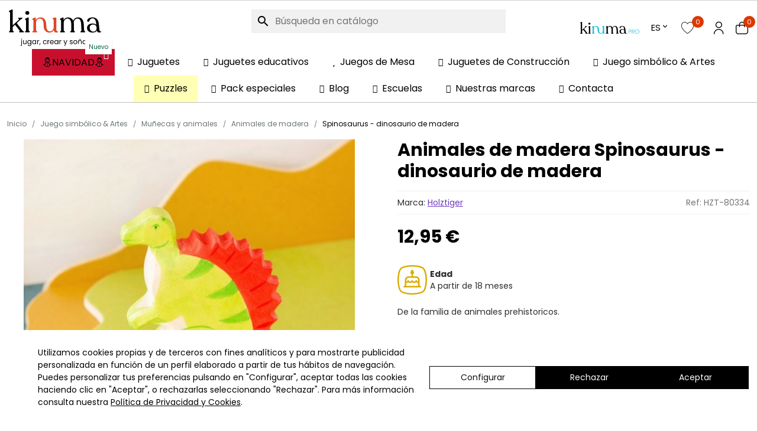

--- FILE ---
content_type: text/html; charset=utf-8
request_url: https://kinuma.com/es/animales-de-madera/244-spinosaurus-dinosaurio-de-madera-4013594803342.html
body_size: 39692
content:

<!doctype html>
<html lang="es-ES">

    <head>
    

      
  <meta charset="utf-8">


  <meta http-equiv="x-ua-compatible" content="ie=edge">



<link rel="preload"
      as="image"
      href="https://kinuma.com/27242-large_default/spinosaurus-dinosaurio-de-madera.jpg"
      imagesrcset="https://kinuma.com/27242-medium_default/spinosaurus-dinosaurio-de-madera.jpg 768w, https://kinuma.com/27242-large_default/spinosaurus-dinosaurio-de-madera.jpg 1200w"
      imagesizes="(max-width: 768px) 768px, 1200px">



  <title>Comprar Spinosaurus - dinosaurio de madera | Animales de madera | Kinuma</title>
  
    <script type="application/ld+json">{
    "@context": "https://schema.org",
    "@type": "Store",
    "name": "Kinuma",
    "url": "https://kinuma.com/",
    "logo": "https://kinuma.com/img/logo-1684397284.jpg",
    "image": "https://kinuma.com/img/logo-1684397284.jpg",
    "description": "Tienda online especializada en juegos de mesa, juegos educativos y puzzles para ni\u00f1os, familias y adultos. Desde 2018 ayudamos a elegir juegos que fomentan el aprendizaje, la diversi\u00f3n en familia y el desarrollo cognitivo. Env\u00edos a toda Espa\u00f1a y atenci\u00f3n personalizada..",
    "telephone": "+34 93 222 73 60",
    "email": "info@kinuma.com",
    "address": {
        "@type": "PostalAddress",
        "streetAddress": "C/ Holanda 10, Pol. Ind. Pla de Llerona",
        "addressLocality": "Les Franqueses del Vall\u00e9s",
        "postalCode": "08520",
        "addressCountry": "ES"
    },
    "openingHours": "Mo-Fr 09:00-14:30",
    "priceRange": "\u20ac\u20ac",
    "sameAs": [
        "https://www.youtube.com/user/kinumacom",
        "https://x.com/jugueteskinuma",
        "https://www.facebook.com/kinuma",
        "https://www.instagram.com/kinuma/",
        "https://www.tiktok.com/@kinumajuguetes"
    ],
    "geo": {
        "@type": "GeoCoordinates",
        "latitude": "41.6442775",
        "longitude": "2.2885346"
    }
}</script>
<script type="application/ld+json">{
    "@context": "https://schema.org",
    "@type": "FAQPage",
    "mainEntity": [
        {
            "@type": "Question",
            "name": "\u00bfQu\u00e9 tipo de juegos vende Kinuma?",
            "acceptedAnswer": {
                "@type": "Answer",
                "text": "Kinuma es una tienda especializada en juegos de mesa, puzzles y juguetes educativos seleccionados por su valor pedag\u00f3gico. Nuestro cat\u00e1logo incluye juegos familiares, cooperativos, educativos y de l\u00f3gica, pensados para ni\u00f1os, adolescentes y adultos."
            }
        },
        {
            "@type": "Question",
            "name": "\u00bfSon juegos educativos para todas las edades?",
            "acceptedAnswer": {
                "@type": "Answer",
                "text": "S\u00ed. En Kinuma ofrecemos juegos educativos adaptados a distintas edades, desde la primera infancia hasta adultos. Cada producto indica la edad recomendada y las habilidades que ayuda a desarrollar, como la l\u00f3gica, la memoria, la creatividad o la cooperaci\u00f3n."
            }
        },
        {
            "@type": "Question",
            "name": "\u00bfEn cu\u00e1nto tiempo recibir\u00e9 mi pedido?",
            "acceptedAnswer": {
                "@type": "Answer",
                "text": "Los pedidos realizados en Kinuma se env\u00edan normalmente en un plazo de 24 a 48 horas laborables. El tiempo de entrega final depender\u00e1 del destino y del transportista seleccionado durante el proceso de compra."
            }
        },
        {
            "@type": "Question",
            "name": "\u00bfHac\u00e9is env\u00edos a toda Espa\u00f1a?",
            "acceptedAnswer": {
                "@type": "Answer",
                "text": "S\u00ed, realizamos env\u00edos a toda Espa\u00f1a peninsular y Baleares. Para otros destinos, puedes consultar las opciones disponibles durante el proceso de compra o contactar con nuestro equipo de atenci\u00f3n al cliente."
            }
        },
        {
            "@type": "Question",
            "name": "\u00bfPuedo devolver un producto si no me convence?",
            "acceptedAnswer": {
                "@type": "Answer",
                "text": "S\u00ed. Dispones de un plazo de 14 d\u00edas naturales para realizar la devoluci\u00f3n de un producto, siempre que se encuentre en perfecto estado y sin usar. Puedes consultar todos los detalles en nuestra pol\u00edtica de devoluciones."
            }
        }
    ]
}</script>

  
  <meta name="description" content="Compra ya Spinosaurus - dinosaurio de madera de nuestro amplio catálogo de Animales de madera. Disfruta de juguetes y juegos de la mejor calidad gracias a Kinuma.">
  <meta name="keywords" content="80334,spinosaurus,dinosaurio,animal prehistorico,holztiger,goki,kinuma,animal de juguete,juguetes de madera,animales de madera,joc de fusta,juguina de fusta,animal de fusta,juego simbolico,joc simbolic,juego de rol,joc de rol">
                                                                                                <link rel="canonical" href="https://kinuma.com/es/animales-de-madera/244-spinosaurus-dinosaurio-de-madera-4013594803342.html">
    
                <link rel="alternate" href="https://kinuma.com/es/animales-de-madera/244-spinosaurus-dinosaurio-de-madera-4013594803342.html" hreflang="es">
            <link rel="alternate" href="https://kinuma.com/es/animales-de-madera/244-spinosaurus-dinosaurio-de-madera-4013594803342.html" hreflang="x-default">
                      <link rel="alternate" href="https://kinuma.com/ca/animals-de-fusta/244-spinosaurus-dinosaurio-de-madera-4013594803342.html" hreflang="ca-ES">
            
  
  
    <script type="application/ld+json">
  {
    "@context": "https://schema.org",
    "@type": "Organization",
    "name" : "Kinuma",
    "url" : "https://kinuma.com/es/",
          "logo": {
        "@type": "ImageObject",
        "url":"https://kinuma.com/img/logo-1684397284.jpg"
      }
      }
</script>

<script type="application/ld+json">
  {
    "@context": "https://schema.org",
    "@type": "WebPage",
    "isPartOf": {
      "@type": "WebSite",
      "url":  "https://kinuma.com/es/",
      "name": "Kinuma"
    },
    "name": "Spinosaurus - dinosaurio de madera",
    "url":  "https://kinuma.com/es/animales-de-madera/244-spinosaurus-dinosaurio-de-madera-4013594803342.html"
  }
</script>


  <script type="application/ld+json">
    {
      "@context": "https://schema.org",
      "@type": "BreadcrumbList",
      "itemListElement": [
                  {
            "@type": "ListItem",
            "position": 1,
            "name": "Inicio",
            "item": "https://kinuma.com/es/"
          },                  {
            "@type": "ListItem",
            "position": 2,
            "name": "Juego simbólico &amp; Artes",
            "item": "https://kinuma.com/es/90-juego-simbolico"
          },                  {
            "@type": "ListItem",
            "position": 3,
            "name": "Muñecas y animales",
            "item": "https://kinuma.com/es/168-munecas-y-animales"
          },                  {
            "@type": "ListItem",
            "position": 4,
            "name": "Animales de madera",
            "item": "https://kinuma.com/es/345-animales-de-madera"
          },                  {
            "@type": "ListItem",
            "position": 5,
            "name": "Spinosaurus - dinosaurio de madera",
            "item": "https://kinuma.com/es/animales-de-madera/244-spinosaurus-dinosaurio-de-madera-4013594803342.html"
          }              ]
    }
  </script>
  

  

    <script type="application/ld+json">
  {
    "@context": "https://schema.org/",
    "@type": "Product",
    "name": "Spinosaurus - dinosaurio de madera",
    "description": "Animal de madera dinosaurio Spinosaurus de Holztiger en kinuma.com 80334. De la serie de animales prehistoricos para jugar el juego simbólico. Juguete de madera fabricado a mano en madera de arce. Pintado con colores no tóxicos a base de agua.",
    "category": "Animales de madera",
    "image" :"https://kinuma.com/27242-home_default/spinosaurus-dinosaurio-de-madera.jpg",    "sku": "HZT-80334",
    "mpn": "HZT-80334"
    ,"gtin13": "4013594803342"
        ,
    "brand": {
      "@type": "Brand",
      "name": "Holztiger"
    }
                ,
    "offers": {
      "@type": "Offer",
      "priceCurrency": "EUR",
      "name": "Spinosaurus - dinosaurio de madera",
      "price": "12.95",
      "url": "https://kinuma.com/es/animales-de-madera/244-spinosaurus-dinosaurio-de-madera-4013594803342.html",
      "priceValidUntil": "2026-02-05",
              "image": ["https://kinuma.com/27242-large_default/spinosaurus-dinosaurio-de-madera.jpg","https://kinuma.com/27243-large_default/spinosaurus-dinosaurio-de-madera.jpg","https://kinuma.com/580-large_default/spinosaurus-dinosaurio-de-madera.jpg","https://kinuma.com/581-large_default/spinosaurus-dinosaurio-de-madera.jpg","https://kinuma.com/582-large_default/spinosaurus-dinosaurio-de-madera.jpg"],
            "sku": "HZT-80334",
      "mpn": "HZT-80334",
      "gtin13": "4013594803342",                                        "availability": "https://schema.org/InStock",
      "seller": {
        "@type": "Organization",
        "name": "Kinuma"
      }
    }
      }
</script>


  
  
    
  
  <!-- Lawwwing plugin for https://kinuma.com/es/ <script src="https://cdn.lawwwing.com/widgets/current/d83cf272-3515-4c84-b11f-9fb9ef84955a/cookie-widget.min.js" type="text/javascript" data-lwid="d83cf272-3515-4c84-b11f-9fb9ef84955a"></script>-->
  
    <meta property="og:title" content="Spinosaurus - dinosaurio de madera" />
    <meta property="og:description" content="Animal de madera dinosaurio Spinosaurus de Holztiger en kinuma.com 80334. De la serie de animales prehistoricos para jugar el juego simbólico. Juguete de madera fabricado a mano en madera de arce. Pintado con colores no tóxicos a base de agua." />
    <meta property="og:url" content="https://kinuma.com/es/animales-de-madera/244-spinosaurus-dinosaurio-de-madera-4013594803342.html" />
    <meta property="og:site_name" content="Kinuma" />
        



      <meta name="viewport" content="width=device-width, initial-scale=1, maximum-scale=1, user-scalable=no">



  <link rel="icon" type="image/vnd.microsoft.icon" href="https://kinuma.com/img/favicon-1.ico?1689329850">
  <link rel="shortcut icon" type="image/x-icon" href="https://kinuma.com/img/favicon-1.ico?1689329850">



  




  	

  <script type="text/javascript">
        var AccessDenied = "Acceso denegado:";
        var GrowlAddToCart = "Product added to cart successfully!";
        var adcms_statuses = {"1":"Error de p\u00e1gina general","2":"Error de restricci\u00f3n","3":"Error de enlace de p\u00e1gina","4":"Error de configuraci\u00f3n de p\u00e1gina"};
        var added_img = "https:\/\/kinuma.com\/modules\/prestasmartwishlist\/views\/img\/icon5.png";
        var btPixel = {"btnAddToWishlist":"button.wishlist-button-add","btnOrder":"button[name=\"confirm-addresses\"]","tagContent":{"sPixel":"1913106172137218","aDynTags":{"content_type":{"label":"content_type","value":"product"},"content_ids":{"label":"content_ids","value":"ES244"},"value":{"label":"value","value":12.95},"currency":{"label":"currency","value":"EUR"},"content_name":{"label":"content_name","value":"Spinosaurus - dinosaurio de madera"},"content_category":{"label":"content_category","value":"Animales de madera"}},"sCR":"\n","aTrackingType":{"label":"tracking_type","value":"ViewContent"},"sJsObjName":"oPixelFacebook"},"pixel_id":"1913106172137218","bUseConsent":"0","iConsentConsentLvl":0,"bConsentHtmlElement":"","bConsentHtmlElementSecond":"","token":"36cb8ae2875177496fedc71e759f63b6","ajaxUrl":"https:\/\/kinuma.com\/es\/module\/facebookproductad\/ajax","external_id":0,"useAdvancedMatching":false,"advancedMatchingData":false,"eventId":9984,"fbdaSeparator":"v","pixelCurrency":"EUR","comboExport":"0","prefix":"","prefixLang":"ES"};
        var buttonFileUploadFM = "seleccione el archivo";
        var ecommproductaddtocartfixed_option = "disappears";
        var ecommproductaddtocartfixed_position = "bottom";
        var ecommzoom = {"zoomWindow":"0","zoomMagnifier":"1"};
        var formmakerPath = "https:\/\/kinuma.com\/es\/forms\/upload";
        var formmakerVt = "t17";
        var get_params_ecommwpo = "?opt=isolang|es*id_lang|1*id_product|244*rewrite|spinosaurus-dinosaurio-de-madera*controller|product";
        var iqitmegamenu = {"sticky":true,"mobileType":"push","show_mobile_menu_in_desktop":"0","containerSelector":"#wrapper .container"};
        var normal_img = "https:\/\/kinuma.com\/modules\/prestasmartwishlist\/views\/img\/icon.png";
        var presta_customer_error = "Debes estar registrado para a\u00f1adir tu lista";
        var presta_list_error = "Please provide list name";
        var presta_list_max_error = "You can not create more than 10 wishlist";
        var presta_mylist_url = "https:\/\/kinuma.com\/es\/module\/prestasmartwishlist\/mylist";
        var presta_process_url = "https:\/\/kinuma.com\/es\/module\/prestasmartwishlist\/process";
        var presta_select_error = "Please select products";
        var presta_wishlist_id_product = "244";
        var prestashop = {"cart":{"products":[],"totals":{"total":{"type":"total","label":"Total","amount":0,"value":"0,00\u00a0\u20ac"},"total_including_tax":{"type":"total","label":"Total (impuestos incl.)","amount":0,"value":"0,00\u00a0\u20ac"},"total_excluding_tax":{"type":"total","label":"Total (impuestos excl.)","amount":0,"value":"0,00\u00a0\u20ac"}},"subtotals":{"products":{"type":"products","label":"Subtotal","amount":0,"value":"0,00\u00a0\u20ac"},"discounts":null,"shipping":{"type":"shipping","label":"Gastos de env\u00edo","amount":0,"value":""},"tax":null},"products_count":0,"summary_string":"0 art\u00edculos","vouchers":{"allowed":1,"added":[]},"discounts":[],"minimalPurchase":0,"minimalPurchaseRequired":""},"currency":{"id":1,"name":"Euro","iso_code":"EUR","iso_code_num":"978","sign":"\u20ac"},"customer":{"lastname":null,"firstname":null,"email":null,"birthday":null,"newsletter":null,"newsletter_date_add":null,"optin":null,"website":null,"company":null,"siret":null,"ape":null,"is_logged":false,"gender":{"type":null,"name":null},"addresses":[]},"country":{"id_zone":18,"id_currency":0,"call_prefix":34,"iso_code":"ES","active":"1","contains_states":"1","need_identification_number":"0","need_zip_code":"1","zip_code_format":"NNNNN","display_tax_label":"0","name":"Espa\u00f1a","id":6},"language":{"name":"Espa\u00f1ol (Spanish)","iso_code":"es","locale":"es-ES","language_code":"es","active":"1","is_rtl":"0","date_format_lite":"d\/m\/Y","date_format_full":"d\/m\/Y H:i:s","id":1},"page":{"title":"","canonical":"https:\/\/kinuma.com\/es\/animales-de-madera\/244-spinosaurus-dinosaurio-de-madera-4013594803342.html","meta":{"title":"Spinosaurus - dinosaurio de madera","description":"Animal de madera dinosaurio Spinosaurus de Holztiger en kinuma.com 80334. De la serie de animales prehistoricos para jugar el juego simb\u00f3lico. Juguete de madera fabricado a mano en madera de arce. Pintado con colores no t\u00f3xicos a base de agua.","keywords":"80334,spinosaurus,dinosaurio,animal prehistorico,holztiger,goki,kinuma,animal de juguete,juguetes de madera,animales de madera,joc de fusta,juguina de fusta,animal de fusta,juego simbolico,joc simbolic,juego de rol,joc de rol","robots":"index"},"page_name":"product","body_classes":{"lang-es":true,"lang-rtl":false,"country-ES":true,"currency-EUR":true,"layout-full-width":true,"page-product":true,"tax-display-disabled":true,"page-customer-account":false,"product-id-244":true,"product-Spinosaurus - dinosaurio de madera":true,"product-id-category-345":true,"product-id-manufacturer-7":true,"product-id-supplier-84":true,"product-available-for-order":true},"admin_notifications":[],"password-policy":{"feedbacks":{"0":"Muy d\u00e9bil","1":"D\u00e9bil","2":"Promedio","3":"Fuerte","4":"Muy fuerte","Straight rows of keys are easy to guess":"Una serie seguida de teclas de la misma fila es f\u00e1cil de adivinar","Short keyboard patterns are easy to guess":"Los patrones de teclado cortos son f\u00e1ciles de adivinar","Use a longer keyboard pattern with more turns":"Usa un patr\u00f3n de teclado m\u00e1s largo y con m\u00e1s giros","Repeats like \"aaa\" are easy to guess":"Las repeticiones como \u00abaaa\u00bb son f\u00e1ciles de adivinar","Repeats like \"abcabcabc\" are only slightly harder to guess than \"abc\"":"Las repeticiones como \"abcabcabc\" son solo un poco m\u00e1s dif\u00edciles de adivinar que \"abc\"","Sequences like abc or 6543 are easy to guess":"Las secuencias como \"abc\" o \"6543\" son f\u00e1ciles de adivinar","Recent years are easy to guess":"Los a\u00f1os recientes son f\u00e1ciles de adivinar","Dates are often easy to guess":"Las fechas suelen ser f\u00e1ciles de adivinar","This is a top-10 common password":"Esta es una de las 10 contrase\u00f1as m\u00e1s comunes","This is a top-100 common password":"Esta es una de las 100 contrase\u00f1as m\u00e1s comunes","This is a very common password":"Esta contrase\u00f1a es muy com\u00fan","This is similar to a commonly used password":"Esta contrase\u00f1a es similar a otras contrase\u00f1as muy usadas","A word by itself is easy to guess":"Una palabra que por s\u00ed misma es f\u00e1cil de adivinar","Names and surnames by themselves are easy to guess":"Los nombres y apellidos completos son f\u00e1ciles de adivinar","Common names and surnames are easy to guess":"Los nombres comunes y los apellidos son f\u00e1ciles de adivinar","Use a few words, avoid common phrases":"Usa varias palabras, evita frases comunes","No need for symbols, digits, or uppercase letters":"No se necesitan s\u00edmbolos, d\u00edgitos o letras may\u00fasculas","Avoid repeated words and characters":"Evita repetir palabras y caracteres","Avoid sequences":"Evita secuencias","Avoid recent years":"Evita a\u00f1os recientes","Avoid years that are associated with you":"Evita a\u00f1os que puedan asociarse contigo","Avoid dates and years that are associated with you":"Evita a\u00f1os y fechas que puedan asociarse contigo","Capitalization doesn't help very much":"Las may\u00fasculas no ayudan mucho","All-uppercase is almost as easy to guess as all-lowercase":"Todo en may\u00fasculas es casi tan f\u00e1cil de adivinar como en min\u00fasculas","Reversed words aren't much harder to guess":"Las palabras invertidas no son mucho m\u00e1s dif\u00edciles de adivinar","Predictable substitutions like '@' instead of 'a' don't help very much":"Las sustituciones predecibles como usar \"@\" en lugar de \"a\" no ayudan mucho","Add another word or two. Uncommon words are better.":"A\u00f1ade una o dos palabras m\u00e1s. Es mejor usar palabras poco habituales."}}},"shop":{"name":"Kinuma","logo":"https:\/\/kinuma.com\/img\/logo-1684397284.jpg","stores_icon":"https:\/\/kinuma.com\/img\/logo_stores.png","favicon":"https:\/\/kinuma.com\/img\/favicon-1.ico"},"core_js_public_path":"\/themes\/","urls":{"base_url":"https:\/\/kinuma.com\/","current_url":"https:\/\/kinuma.com\/es\/animales-de-madera\/244-spinosaurus-dinosaurio-de-madera-4013594803342.html","shop_domain_url":"https:\/\/kinuma.com","img_ps_url":"https:\/\/kinuma.com\/img\/","img_cat_url":"https:\/\/kinuma.com\/img\/c\/","img_lang_url":"https:\/\/kinuma.com\/img\/l\/","img_prod_url":"https:\/\/kinuma.com\/img\/p\/","img_manu_url":"https:\/\/kinuma.com\/img\/m\/","img_sup_url":"https:\/\/kinuma.com\/img\/su\/","img_ship_url":"https:\/\/kinuma.com\/img\/s\/","img_store_url":"https:\/\/kinuma.com\/img\/st\/","img_col_url":"https:\/\/kinuma.com\/img\/co\/","img_url":"https:\/\/kinuma.com\/themes\/kinuma\/assets\/img\/","css_url":"https:\/\/kinuma.com\/themes\/kinuma\/assets\/css\/","js_url":"https:\/\/kinuma.com\/themes\/kinuma\/assets\/js\/","pic_url":"https:\/\/kinuma.com\/upload\/","theme_assets":"https:\/\/kinuma.com\/themes\/kinuma\/assets\/","theme_dir":"https:\/\/kinuma.com\/var\/www\/clients\/client1\/web1\/web\/themes\/kinuma\/","pages":{"address":"https:\/\/kinuma.com\/es\/direccion","addresses":"https:\/\/kinuma.com\/es\/direcciones","authentication":"https:\/\/kinuma.com\/es\/iniciar-sesion","manufacturer":"https:\/\/kinuma.com\/es\/marcas","cart":"https:\/\/kinuma.com\/es\/carrito","category":"https:\/\/kinuma.com\/es\/index.php?controller=category","cms":"https:\/\/kinuma.com\/es\/index.php?controller=cms","contact":"https:\/\/kinuma.com\/es\/contactenos","discount":"https:\/\/kinuma.com\/es\/descuento","guest_tracking":"https:\/\/kinuma.com\/es\/seguimiento-pedido-invitado","history":"https:\/\/kinuma.com\/es\/historial-compra","identity":"https:\/\/kinuma.com\/es\/datos-personales","index":"https:\/\/kinuma.com\/es\/","my_account":"https:\/\/kinuma.com\/es\/mi-cuenta","order_confirmation":"https:\/\/kinuma.com\/es\/confirmacion-pedido","order_detail":"https:\/\/kinuma.com\/es\/index.php?controller=order-detail","order_follow":"https:\/\/kinuma.com\/es\/seguimiento-pedido","order":"https:\/\/kinuma.com\/es\/pedido","order_return":"https:\/\/kinuma.com\/es\/index.php?controller=order-return","order_slip":"https:\/\/kinuma.com\/es\/facturas-abono","pagenotfound":"https:\/\/kinuma.com\/es\/pagina-no-encontrada","password":"https:\/\/kinuma.com\/es\/recuperar-contrase\u00f1a","pdf_invoice":"https:\/\/kinuma.com\/es\/index.php?controller=pdf-invoice","pdf_order_return":"https:\/\/kinuma.com\/es\/index.php?controller=pdf-order-return","pdf_order_slip":"https:\/\/kinuma.com\/es\/index.php?controller=pdf-order-slip","prices_drop":"https:\/\/kinuma.com\/es\/productos-rebajados","product":"https:\/\/kinuma.com\/es\/index.php?controller=product","registration":"https:\/\/kinuma.com\/es\/registro-cliente","search":"https:\/\/kinuma.com\/es\/busqueda","sitemap":"https:\/\/kinuma.com\/es\/mapa del sitio","stores":"https:\/\/kinuma.com\/es\/tiendas","supplier":"https:\/\/kinuma.com\/es\/proveedor","new_products":"https:\/\/kinuma.com\/es\/novedades","brands":"https:\/\/kinuma.com\/es\/marcas","register":"https:\/\/kinuma.com\/es\/registro-cliente","order_login":"https:\/\/kinuma.com\/es\/pedido?login=1"},"alternative_langs":{"es":"https:\/\/kinuma.com\/es\/animales-de-madera\/244-spinosaurus-dinosaurio-de-madera-4013594803342.html","ca-ES":"https:\/\/kinuma.com\/ca\/animals-de-fusta\/244-spinosaurus-dinosaurio-de-madera-4013594803342.html"},"actions":{"logout":"https:\/\/kinuma.com\/es\/?mylogout="},"no_picture_image":{"bySize":{"hsma_default":{"url":"https:\/\/kinuma.com\/img\/p\/es-default-hsma_default.jpg","width":55,"height":55},"small_default":{"url":"https:\/\/kinuma.com\/img\/p\/es-default-small_default.jpg","width":98,"height":98},"cart_default":{"url":"https:\/\/kinuma.com\/img\/p\/es-default-cart_default.jpg","width":125,"height":125},"home_default":{"url":"https:\/\/kinuma.com\/img\/p\/es-default-home_default.jpg","width":250,"height":250},"medium_default":{"url":"https:\/\/kinuma.com\/img\/p\/es-default-medium_default.jpg","width":452,"height":452},"large_default":{"url":"https:\/\/kinuma.com\/img\/p\/es-default-large_default.jpg","width":800,"height":800}},"small":{"url":"https:\/\/kinuma.com\/img\/p\/es-default-hsma_default.jpg","width":55,"height":55},"medium":{"url":"https:\/\/kinuma.com\/img\/p\/es-default-home_default.jpg","width":250,"height":250},"large":{"url":"https:\/\/kinuma.com\/img\/p\/es-default-large_default.jpg","width":800,"height":800},"legend":""}},"configuration":{"display_taxes_label":false,"display_prices_tax_incl":true,"is_catalog":false,"show_prices":true,"opt_in":{"partner":false},"quantity_discount":{"type":"discount","label":"Descuento unitario"},"voucher_enabled":1,"return_enabled":0},"field_required":[],"breadcrumb":{"links":[{"title":"Inicio","url":"https:\/\/kinuma.com\/es\/"},{"title":"Juego simb\u00f3lico & Artes","url":"https:\/\/kinuma.com\/es\/90-juego-simbolico"},{"title":"Mu\u00f1ecas y animales","url":"https:\/\/kinuma.com\/es\/168-munecas-y-animales"},{"title":"Animales de madera","url":"https:\/\/kinuma.com\/es\/345-animales-de-madera"},{"title":"Spinosaurus - dinosaurio de madera","url":"https:\/\/kinuma.com\/es\/animales-de-madera\/244-spinosaurus-dinosaurio-de-madera-4013594803342.html"}],"count":5},"link":{"protocol_link":"https:\/\/","protocol_content":"https:\/\/"},"time":1768999528,"static_token":"36cb8ae2875177496fedc71e759f63b6","token":"c294576d1c405367cbbaa1623aa7e373","debug":false,"modules":{"ecommseo":null}};
        var prestashopFacebookAjaxController = "https:\/\/kinuma.com\/es\/module\/ps_facebook\/Ajax";
        var psemailsubscription_subscription = "https:\/\/kinuma.com\/es\/module\/ps_emailsubscription\/subscription";
        var psr_icon_color = "#F19D76";
        var titleChooseFileFM = "seleccione el archivo";
        var titleFileUploadFM = "Ning\u00fan archivo seleccionado";
      </script>
		<link rel="stylesheet" href="https://kinuma.com/themes/kinuma/assets/cache/theme-55aa7d452.css" media="all">
	
	


	<script>
			var ceFrontendConfig = {"environmentMode":{"edit":false,"wpPreview":false},"is_rtl":false,"breakpoints":{"xs":0,"sm":480,"md":768,"lg":1025,"xl":1440,"xxl":1600},"version":"2.10.1","urls":{"assets":"\/modules\/creativeelements\/views\/"},"productQuickView":0,"settings":{"page":[],"general":{"elementor_global_image_lightbox":"1","elementor_lightbox_enable_counter":"yes","elementor_lightbox_enable_fullscreen":"yes","elementor_lightbox_enable_zoom":"yes","elementor_lightbox_title_src":"title","elementor_lightbox_description_src":"caption"},"editorPreferences":[]},"post":{"id":"244030101","title":"Spinosaurus%20-%20dinosaurio%20de%20madera","excerpt":""}};
		</script>
        <link rel="preload" href="/modules/creativeelements/views/lib/ceicons/fonts/ceicons.woff2?8goggd" as="font" type="font/woff2" crossorigin>
        


  <!-- ProductVideo vars -->
<script type="text/javascript">
        var pv_default = 1;
        var pv_pos = 1;
        var pv_pos_custom = 1;
        var pv_limit = 0;
        var pv_force_thumb_size = 0;
        var pv_side_position = 0;
        var pv_side_insertion = 3;
        var pv_listings_desk = 0;
        var pv_force_close = 0;
        var pv_list_btn_place = 0;
        var pv_list_btn_place_method = 0;
        var pv_listings_button_controls = 0;
        var pv_list_image_autoplay = 0;
        var pv_list_image_muted = 1;
        var pv_list_image_loop = 1;
        var pv_list_image_click = 1;
        var pv_list_image_controls = 0;
        var pv_force_controls = 0;
        var pv_yt_auto = 0;
        var pv_yt_rel = 0;
        var pv_yt_cont = 0;
        var pv_yt_loop = 1;
        var pv_yt_priv = 1;
        var pv_yt_mute = 0;
        var pv_vim_autoplay = 1;
        var pv_vim_title = 1;
        var pv_vim_controls = 1;
        var pv_vim_badge = 1;
        var pv_vim_byline = 1;
        var pv_vim_loop = 1;
        var pv_vim_portrait = 1;
        var pv_vim_background = 0;
        var pv_vim_muted = 1;
        var pv_vid_autoplay = 1;
        var pv_vid_controls = 1;
        var pv_vid_muted = 0;
        var pv_vid_loop = 1;
        var pv_load_delay = 0;
        var pv_thumb_dir = 0;
        var pv_image_zindex = 1;
        var pv_custom_slider_sync = 0;
        var pv_slider_refresh = 0;
        var pv_videoholder_screen = 0;
        var pv_fancy_link = 1;
        var pv_deep_select = 0;
        var pv_disable_autosize = 0;
        var pv_disable_img_hide = 0;
        var pv_disable_replace = 0;
        var pv_hide_image_container = 0;
        var pv_thumb_add_width = 0;
        var pv_thumb_disable = 0;
        var pv_no_padding = 0;
        var pv_click_to_activate = 0;
            var pv_custom_placement = '';
        var pv_list_selector = '.product-list &gt; li';
        var pv_list_video_holder = '.left-block';
        var pv_list_cust_filter = '0';
        var pv_listings_btn_adv = '';
        var pv_list_image_bg = '#FFFFFF';
        var pv_vim_color = '#00adef';
        var pv_video_holder = '#image-block';
        var pv_image_holder = '#bigpic';
        var pv_thumb_selector = '#thumbs_list_frame';
        var pv_custom_img_slider = '0';
        var pv_slider_thumb_sel = '';
        var pv_slider_img_sel = '';
        var pv_clt = 'li';
        var pv_hide_display = '';
        var pv_click_behaviour_type = 'mousedown';
        var pv_video_player = 'https://kinuma.com/modules/productvideo/player.php';
        var pv_burl = '/';
            var pv_slider_img_pre = '';         var pv_slider_img_post = '';         var pv_thumb_before = '';         var pv_thumb_after = '';          
    var pv_video_list = false;
        var pv_providers = {"youtube":[],"youtu.be":[],"youtube-nocookie":[],"vimeo":[],"youtube.com":{"id_provider":1,"name":"youtube","domain":"youtube.com","type":2},"vimeo.com":{"id_provider":2,"name":"vimeo","domain":"vimeo.com","type":2}};     </script>
<!-- Video Microdata Start -->
<!-- Video Microdata End -->
<!--Module: ets_socicallogin -->
<script type="text/javascript">
    var ets_solo_callbackUrl = 'https://kinuma.com/es/module/ets_sociallogin/oauth';
</script>
<!--/Module: ets_socicallogin--><script type="text/javascript">
    var ed_refresh_delay = 0;
    var ed_hour = 'horas';
    var ed_minute = 'minutos';
    var ed_hours = 'horas';
    var ed_minutes = 'minutos';
    var ed_and = 'y';
    var ed_refresh = 'Límite de picking alcanzado, por favor refresca el navegador para ver las nuevas opciones';
    /*var ed_has_combi = ; */
    var ed_placement = 50;
    var ed_custom_sel = '.js-product-add-to-cart';
    var ed_custom_ins = '2';
    var ed_sm = 1;
    var ed_in_modal = 0;
    var front_ajax_url = 'https://kinuma.com/es/module/estimateddelivery/AjaxRefresh?token=733189330fda29f08289f2acff195495&ajax=1';     var front_ajax_cart_url = 'https://kinuma.com/es/module/estimateddelivery/AjaxCart?token=733189330fda29f08289f2acff195495&amp;ajax=1';
    var ps_version = '17';
    var ed_display_option = 0;
</script>
<!-- START OF DOOFINDER SCRIPT -->
  <script>
    const dfLayerOptions = {
      installationId: "50d8e2dd-aaa4-48bf-93e1-29cfa4154d5c",
      zone: "eu1",
      language: "es",
      currency: "EUR"
    };
    (function (l, a, y, e, r, s) {
      r = l.createElement(a); r.onload = e; r.async = 1; r.src = y;
      s = l.getElementsByTagName(a)[0]; s.parentNode.insertBefore(r, s);
    })(document, 'script', 'https://cdn.doofinder.com/livelayer/1/js/loader.min.js', function () {
      doofinderLoader.load(dfLayerOptions);
    });

    document.addEventListener('doofinder.cart.add', function(event) {

      const checkIfCartItemHasVariation = (cartObject) => {
        return (cartObject.item_id === cartObject.grouping_id) ? false : true;
      };

      /**
      * Returns only ID from string
      */
      const sanitizeVariationID = (variationID) => {
        return variationID.replace(/\D/g, "")
      };

      doofinderManageCart({
        cartURL          : "https://kinuma.com/es/carrito",  /* required for prestashop 1.7, in previous versions it will be empty. */
        cartToken        : "36cb8ae2875177496fedc71e759f63b6",
        productID        : checkIfCartItemHasVariation(event.detail) ? event.detail.grouping_id : event.detail.item_id,
        customizationID  : checkIfCartItemHasVariation(event.detail) ? sanitizeVariationID(event.detail.item_id) : 0,   /* If there are no combinations, the value will be 0 */
        quantity         : event.detail.amount,
        statusPromise    : event.detail.statusPromise,
        itemLink         : event.detail.link
      });
    });
  </script>
<!-- END OF DOOFINDER SCRIPT -->
<script>
    var sequraProducts = [];
            sequraProducts.push("pp3");
        var sequraConfigParams = {
        merchant: "kinuma",
        assetKey: "D0F3eyv_1w",
        products: sequraProducts,
        scriptUri: "https://live.sequracdn.com/assets/sequra-checkout.min.js",
        decimalSeparator: ',',
        thousandSeparator: '.',
        locale: 'es',
        currency: 'EUR'
    };

    
        (function(i, s, o, g, r, a, m) {
            i['SequraConfiguration'] = g;
            i['SequraOnLoad'] = [];
            i[r] = {};
            i[r][a] = function(callback) { i['SequraOnLoad'].push(callback); };
            (a = s.createElement(o)), (m = s.getElementsByTagName(o)[0]);
            a.async = 1;
            a.src = g.scriptUri;
            m.parentNode.insertBefore(a, m);
        })(window, document, 'script', sequraConfigParams, 'Sequra', 'onLoad');

        //Helper
        var SequraHelper = {
                /**
             * The widgets to be drawn in the page
             */
                widgets: [],

                presets: {
                    L: '{"alignment":"left"}',
                    R: '{"alignment":"right"}',
                    legacy: '{"type":"legacy"}',
                    legacyL: '{"type":"legacy","alignment":"left"}',
                    legacyR: '{"type":"legacy","alignment":"right"}',
                    minimal: '{"type":"text","branding":"none","size":"S","starting-text":"as-low-as"}',
                    minimalL: '{"type":"text","branding":"none","size":"S","starting-text":"as-low-as","alignment":"left"}',
                    minimalR: '{"type":"text","branding":"none","size":"S","starting-text":"as-low-as","alignment":"right"}'
                },

                getText: function(selector) {
                    return selector && document.querySelector(selector) ? document.querySelector(selector).innerText :
                        "0";
                },
                nodeToCents: function(node) {
                    return this.textToCents(node ? node.innerText : "0");
                },
                selectorToCents: function(selector) {
                    return this.textToCents(SequraHelper.getText(selector));
                },
                decodeEntities: function(encodedString) {
                    if (!encodedString.match(/&(nbsp|amp|quot|lt|gt|#\d+|#x[0-9A-Fa-f]+);/g)) {
                        return encodedString;
                    }
                    const elem = document.createElement('div');
                    elem.innerHTML = encodedString;
                    return elem.textContent;
                },
                textToCents: function(text) {

                    const thousandSeparator = this.decodeEntities(sequraConfigParams.thousandSeparator);
                    const decimalSeparator = this.decodeEntities(sequraConfigParams.decimalSeparator);

                    text = text.replace(/^\D*/, '').replace(/\D*$/, '');
                    if (text.indexOf(decimalSeparator) < 0) {
                        text += decimalSeparator + '00';
                    }
                    return SequraHelper.floatToCents(
                        parseFloat(
                            text
                            .replace(thousandSeparator, '')
                            .replace(decimalSeparator, '.')
                        )
                    );
                },
                floatToCents: function(value) {
                    return parseInt(value.toFixed(2).replace('.', ''), 10);
                },

                refreshComponents: function() {
                    Sequra.onLoad(
                        function() {
                            Sequra.refreshComponents();
                        }
                    );
                },

            /**
            * Search for child elements in the parentElem that are targets of the widget
            * @param {object} parentElem DOM element that may contains the widget's targets
            * @param {object} widget  Widget object
            * @param {string} observedAt Unique identifier to avoid fetch the same element multiple times
            * @returns {array} Array of objects containing the target elements and a reference to the widget
            */
            getWidgetTargets: function(parentElem, widget, observedAt) {
                const targets = [];
                const isPriceMutation =
                'undefined' !== typeof parentElem.matches && (
                    parentElem.matches(widget.price_src) ||
                    parentElem.querySelector(widget.price_src)
                );
                const children = (isPriceMutation?document:parentElem).querySelectorAll(widget.css_sel);
                const productObservedAttr = 'data-sequra-observed-' + widget.product;
                for (const child of children) {
                    if (child.getAttribute(productObservedAttr) == observedAt) {
                        continue; // skip elements that are already observed in this mutation.
                    }
                    child.setAttribute(productObservedAttr, observedAt);
                    targets.push({ elem: child, widget: widget });
                }
                return targets;
            },

                /**
                * Search for all the targets of the widgets in a parent element
                * @param {object} parentElem DOM element that may contains the widget's targets
                * @param {array} widgets List of widgets to be drawn in the page
                * @param {string} observedAt Unique identifier to avoid fetch the same element multiple times
                * @returns {array} Array of objects containing the target elements and a reference to the widget
                */
                getWidgetsTargets: function(parentElem, widgets, observedAt) {
                    const targets = [];
                    for (const widget of widgets) {
                        const widgetTargets = this.getWidgetTargets(parentElem, widget, observedAt);
                        targets.push(...widgetTargets);
                    }
                    return targets;
                },

                /**
                * Get an unique identifier to avoid fetch the same element multiple times
                * @returns {number} The current timestamp
                */
                getObservedAt: () => Date.now(),

                /**
                 * Paint the widgets in the page and observe the DOM to refresh the widgets when the page changes.
                 * @param parentElem The DOM element that contains the promotion widgets
                 */
                drawWidgetsOnPage: function() {
                    if (!this.widgets.length) {
                        return;
                    }

                    // First, draw the widgets in the page for the first time.
                    const widgetsTargets = this.getWidgetsTargets(document, this.widgets, this.getObservedAt());
                    widgetsTargets.forEach(({ elem, widget }) => {
                        this.drawWidgetOnElement(widget, elem)
                    });

                    // Then, observe the DOM to refresh the widgets when the page changes.
                    const mutationObserver = new MutationObserver((mutations) => {
                        const targets = []; // contains the elements that must be refreshed.
                        const observedAt = this.getObservedAt();

                        for (const mutation of mutations) {
                            if (!['childList', 'subtree'].includes(mutation.type)) {
                                continue; // skip mutations that not are changing the DOM.
                            }

                            const widgetTargets = this.getWidgetsTargets(mutation.target, this.widgets,
                                observedAt)
                            targets.push(...widgetTargets);
                        }

                        mutationObserver
                            .disconnect(); // disable the observer to avoid multiple calls to the same function.

                        targets.forEach(({ elem, widget }) => this.drawWidgetOnElement(widget,
                            elem)); // draw the widgets.

                        mutationObserver.observe(document, {
                            childList: true,
                            subtree: true
                        }); // enable the observer again.
                    });

                    mutationObserver.observe(document, { childList: true, subtree: true });
                },

                drawWidgetOnElement: function(widget, element) {
                    const priceElem = document.querySelector(widget.price_src);
                    if (!priceElem) {
                        console.error(widget.price_src +
                            ' is not a valid css selector to read the price from, for sequra widget.');
                        return;
                    }
                    const cents = SequraHelper.nodeToCents(priceElem);

                    const className = 'sequra-promotion-widget';
                    const modifierClassName = className + '--' + widget.product;

                    const oldWidget = element.parentNode.querySelector('.' + className + '.' + modifierClassName);
                    if (oldWidget) {
                        if (cents == oldWidget.getAttribute('data-amount')) {
                            return; // no need to update the widget, the price is the same.
                        }

                        oldWidget.remove(); // remove the old widget to draw a new one.
                    }

                    const promoWidgetNode = document.createElement('div');
                    promoWidgetNode.className = className + ' ' + modifierClassName;
                    promoWidgetNode.setAttribute('data-amount', cents);
                    promoWidgetNode.setAttribute('data-product', widget.product);
                    const theme = this.presets[widget.theme] ? this.presets[widget.theme] : widget.theme;
                    try {
                        const attributes = JSON.parse(theme);
                        for (let key in attributes) {
                            promoWidgetNode.setAttribute('data-' + key, "" + attributes[key]);
                        }
                    } catch (e) {
                        promoWidgetNode.setAttribute('data-type', 'text');
                    }
                    if (widget.campaign) {
                        promoWidgetNode.setAttribute('data-campaign', widget.campaign);
                    }

                    if (element.nextSibling) {//Insert after
                    element.parentNode.insertBefore(promoWidgetNode, element.nextSibling);
                    this.refreshComponents();
                } else {
                    element.parentNode.appendChild(promoWidgetNode);
                }
            },

            waitForElememt: function(selector) {
                return new Promise(function(resolve) {
                    if (document.querySelector(selector)) {
                        return resolve();
                    }
                    const observer = new MutationObserver(function(mutations) {
                        mutations.forEach(function(mutation) {
                            if (!mutation.addedNodes)
                                return;
                            var found = false;
                            mutation.addedNodes.forEach(function(node) {
                                found = found || (node.matches && node.matches(selector));
                            });
                            if (found) {
                                resolve();
                                observer.disconnect();
                            }
                        });
                    });

                    observer.observe(document.body, {
                        childList: true,
                        subtree: true
                    });
                });
            }
        };
    
</script>  <link rel="prefetch" href="https://www.paypal.com/sdk/js?client-id=AXjYFXWyb4xJCErTUDiFkzL0Ulnn-bMm4fal4G-1nQXQ1ZQxp06fOuE7naKUXGkq2TZpYSiI9xXbs4eo&amp;merchant-id=E44NH5CUALARU&amp;currency=EUR&amp;intent=capture&amp;commit=false&amp;vault=false&amp;integration-date=2022-14-06&amp;disable-funding=bancontact,eps,giropay,ideal,mybank,p24,sofort&amp;enable-funding=paylater&amp;components=marks,funding-eligibility" as="script">


<!-- Google tag (gtag.js) -->

<script async src="https://www.googletagmanager.com/gtag/js?id=G-295CSC3YVP"></script>
<script> window.dataLayer = window.dataLayer || []; function gtag(){dataLayer.push(arguments);} gtag('js', new Date()); gtag('config', 'G-295CSC3YVP'); </script>


    

    <meta property="og:type" content="product">

    
        <meta property="og:image" content="https://kinuma.com/27242-large_default/spinosaurus-dinosaurio-de-madera.jpg">

    


    
        <meta property="product:pretax_price:amount" content="10.7025">

        <meta property="product:pretax_price:currency" content="EUR">

        <meta property="product:price:amount" content="12.95">

        <meta property="product:price:currency" content="EUR">

    
    


  </head>

  <body id="product" class="lang-es country-es currency-eur layout-full-width page-product tax-display-disabled product-id-244 product-spinosaurus-dinosaurio-de-madera product-id-category-345 product-id-manufacturer-7 product-id-supplier-84 product-available-for-order ce-kit-1 elementor-page elementor-page-244030101">

    
      
    

    <main>
      
              

      <header id="header">
        
                       


  <nav class="header-nav">
    <div class="container">
      <div class="row">
        <div class="hidden-md-down">
          <div class="col-md-5 col-xs-12">
            
          </div>
          <div class="col-md-7 right-nav">
              
          </div>
        </div>
        <div class="hidden-lg-up text-sm-center mobile">
                    <div class="item" id="_mobile_iqitmenu"></div>

          <div class="subelements">
              <div class="top-logo" id="_mobile_logo"></div>

              <div class="rightelements">
                  <div class="item presta-nav1-wishlist-btn" id="_mobile_wihslist"></div>
                                    <div class="item" id="_mobile_b2baccess"></div>
                  <div class="item" id="_mobile_language_selector"></div>
                  <div class="item" id="_mobile_user_info"></div>
                  <div class="item" id="_mobile_cart"></div>
              </div>
          </div>

        </div>
      </div>
    </div>
  </nav>



  <div class="header-top">
    <div class="container header-top-container">
       <div class="row">
        <div class="col-md-3 hidden-md-down" id="_desktop_logo">

                                    

  <a href="https://kinuma.com/es/">
        <img
      class="logo img-fluid"
      src="https://kinuma.com/themes/kinuma/assets/img/logo-1.svg"
      loading="lazy"
      width="156"
      height="62"
      alt="Kinuma">
  </a>

                              </div>
         <div class="header-top-center col-md-6 col-sm-12 position-static">
           
 <div id="_desktop_search">
 <i class="material-icons fakesearch hidden-lg-up" aria-hidden="true">search</i>
 <div id="search_widget" class="search-widgets open" data-search-controller-url="//kinuma.com/es/busqueda">
     <form method="get" action="//kinuma.com/es/busqueda">
         <input type="hidden" name="controller" value="search">
         <i class="material-icons search" aria-hidden="true">search</i>
         <input type="text" name="s" value="" placeholder="Búsqueda en catálogo" aria-label="Buscar">
         <i class="material-icons clear" aria-hidden="true">clear</i>
     </form>
 </div>

 <div id="content_search">
     <div class="header_searchbar">
         <p class="searchbar_items">Resultados: <span class="items_show"></span> de <span class="total_items"></span> producto(s) - <strong class="link_allresult"></strong></p>
         <button type="button" class="close"><span aria-hidden="true">×</span></button>
     </div>
     <div class="result_searchbar"></div>
     <div class="allresult_searchbar"></div>
 </div>

</div>


         </div>
        <div class="header-top-right  col-md-3 col-sm-12 position-static">
           <div id="_desktop_b2baccess">
                <div class="b2baccess">
                                           <a href="https://kinuma.com/pro/">
                             <img src="https://kinuma.com/themes/kinuma/assets/img/logopro.svg" alt="kinuma pro">
                       </a>
                                   </div>
           </div>
          <div id="_desktop_language_selector">
  <div class="language-selector-wrapper">
    <span id="language-selector-label" class="hidden-md-up" style="display:none !important">Idioma:</span>
    <div class="language-selector dropdown js-dropdown">
      <button data-toggle="dropdown" class="hidden-sm-down btn-unstyle" aria-haspopup="true" aria-expanded="false" aria-label="Selector desplegable de idioma">
        <span class="expand-more">es</span>
        <span class="material-icons expand-more">keyboard_arrow_down</span>
      </button>
      <ul class="dropdown-menu hidden-sm-down" aria-labelledby="language-selector-label">
                  <li  class="current" >
            <a href="https://kinuma.com/es/animales-de-madera/244-spinosaurus-dinosaurio-de-madera-4013594803342.html" class="dropdown-item" data-iso-code="es">Español</a>
          </li>
                  <li >
            <a href="https://kinuma.com/ca/animals-de-fusta/244-spinosaurus-dinosaurio-de-madera-4013594803342.html" class="dropdown-item" data-iso-code="ca">Catalán</a>
          </li>
              </ul>
                                                              <div class="mobilelanguage link hidden-md-up" aria-labelledby="language-selector-label">
                  <div class="item selected">
              <a href="https://kinuma.com/es/animales-de-madera/244-spinosaurus-dinosaurio-de-madera-4013594803342.html">
                    es
              </a>
          </div>
                  <div class="item ">
              <a href="https://kinuma.com/ca/animals-de-fusta/244-spinosaurus-dinosaurio-de-madera-4013594803342.html">
                    ca
              </a>
          </div>
              </div>
    </div>
  </div>
</div>
<div class="presta-nav1-wishlist-btn" id="_desktop_wihslist">
    <a
        href="            https://kinuma.com/es/mi-cuenta
          "
        class="presta_header_button">
        <span class="material-icons hearticon">
            favorite
        </span>
        <span>
            <p class="wishlistCount">0</p>
        </span>
    </a>
</div>
<div id="_desktop_user_info">
    <div class="user-info">
                    <a
                    href="https://kinuma.com/es/mi-cuenta"
                    title="Acceda a su cuenta de cliente"
                    rel="nofollow"
            >
                <span class="icon-user"></span>
                            </a>
            </div>
</div>


<section class="lateral-popup">
    <span class="close-popup"></span>

    <span class="title-popup">
         Mi cuenta    </span>

    <div class="myaccountlateral">
                    <form id="login-form-popup" action="https://kinuma.com/es/iniciar-sesion?back=my-account" method="post">
                <div class="no-account">
                    <span class="login-label">Iniciar sesión</span>
                    <a href="https://kinuma.com/es/registro-cliente" data-link-action="display-register-form" title="Crear cuenta nueva">
                        ¿Todavía no tienes cuenta? <u>Registrarme</u>
                    </a>
                </div>
                <section>
                    <input type="hidden" name="back" value="my-account">
                    <div class="form-group">
                        <div class="containerinputs">
                            <label class="form-control-label inp">
                                <label for="email" style="display:none!important">Email</label>
                                <input class="form-control" name="email" type="email" value="" required="" placeholder=" ">
                                <span class="label">Email</span>
                            </label>
                        </div>
                        <div class="form-control-comment">
                        </div>
                    </div>
                    <div class="form-group">
                        <div class="input-group js-parent-focus containerinputs">
                            <label class="form-control-label inp">
                                <label for="password" style="display:none!important">Contraseña</label>
                                <input class="form-control js-child-focus js-visible-password" name="password" type="password" value="" pattern=".{5,}" required="" placeholder=" ">
                                <span class="label">Contraseña</span>
                            </label>



                        </div>
                        <div class="form-control-comment">
                        </div>
                    </div>
                </section>
                <footer class="form-footer clearfix">
                                        <div class="clearfix"></div>
                    <input type="hidden" name="submitLogin" value="1">
                    <button id="submit-login" class="btn btn-primary" data-link-action="sign-in" type="submit" title="Iniciar sesión">
                        Iniciar sesión
                    </button>
                    <br /><br />
                    <div class="forgot-password">
                        <a href="https://kinuma.com/es/recuperar-contraseña" rel="nofollow" title="Recuperar contraseña">¿Has olvidado tu contraseña?</a>
                    </div>
                </footer>
            </form>
            
                
            
            </div>

</section>
<div id="_desktop_cart">
  <div class="blockcart cart-preview inactive" data-refresh-url="//kinuma.com/es/module/ps_shoppingcart/ajax">
    <div class="header">
              <span class="icon-cart"></span>
               <span class="cart-products-count">0</span>
          </div>
  </div>

    <section class="lateral-popup cart-lateral-popup">
        <span class="close-popup"></span>
                    <div class="empty_cart mt-5">
                <span>Carrito vacío</span>
            </div>
                        
        </div>
    </section>
</div>
<div class="overlay-lateral-popup" onclick="$('.close-popup').click(); return false;"></div>

        </div>
      </div>
    </div>
    	<div class="container container-iqit-menu">
	<div  class="iqitmegamenu-wrapper cbp-hor-width-1 iqitmegamenu-all clearfix">
		<div id="iqitmegamenu-horizontal" class="iqitmegamenu  cbp-nosticky  cbp-sticky-transparent" role="navigation">
			<div class="container">

								
				<nav id="cbp-hrmenu" class="cbp-hrmenu cbp-horizontal cbp-hrsub-narrow    cbp-fade-slide-top   cbp-submenu-notarrowed  cbp-submenu-notarrowed  cbp-menu-centered ">
					<ul>
												<li id="cbp-hrmenu-tab-28" class="cbp-hrmenu-tab cbp-hrmenu-tab-28  cbp-has-submeu">
	<a href="https://kinuma.com/es/398-decoremos-la-navidad" >

								<span class="cbp-tab-title">
								⛄️NAVIDAD⛄️ <i class="fa fa-angle-down cbp-submenu-aindicator"></i></span>
								<span class="label cbp-legend cbp-legend-main"> Nuevo
								<span class="cbp-legend-arrow"></span></span>						</a>
														<div class="cbp-hrsub col-xs-12">
								<div class="cbp-triangle-container"><div class="cbp-triangle-top"></div><div class="cbp-triangle-top-back"></div></div>
								<div class="cbp-hrsub-inner">
																		
																																	




<div class="row menu_row menu-element  first_rows menu-element-id-1">
                

            
                </div>
																					
																										</div>
							</div>
													</li>
												<li id="cbp-hrmenu-tab-3" class="cbp-hrmenu-tab cbp-hrmenu-tab-3  cbp-has-submeu">
	<a href="https://kinuma.com/es/330-juguetes-para-bebes" >

								<span class="cbp-tab-title"> <i class="icon fa fa-linux cbp-mainlink-icon"></i>
								Juguetes <i class="fa fa-angle-down cbp-submenu-aindicator"></i></span>
														</a>
														<div class="cbp-hrsub col-xs-12">
								<div class="cbp-triangle-container"><div class="cbp-triangle-top"></div><div class="cbp-triangle-top-back"></div></div>
								<div class="cbp-hrsub-inner">
																		
																																	




<div class="row menu_row menu-element  first_rows menu-element-id-1">
                

                                                




    <div class="col-xs-3 cbp-menu-column cbp-menu-element menu-element-id-2 ">
        <div class="cbp-menu-column-inner">
                        
                                                            <span class="cbp-column-title transition-300">Primeros meses </span>
                                    
                
                    
                                                    <ul class="cbp-links cbp-category-tree">
                                                                                                            <li >
                                            <div class="cbp-category-link-w">
                                                <a href="https://kinuma.com/es/25-sonajeros-y-mordedores">Sonajeros y mordedores</a>

                                                                                            </div>
                                        </li>
                                                                                                                                                <li >
                                            <div class="cbp-category-link-w">
                                                <a href="https://kinuma.com/es/84-juguetes-de-tela">Juguetes de tela</a>

                                                                                            </div>
                                        </li>
                                                                                                                                                <li >
                                            <div class="cbp-category-link-w">
                                                <a href="https://kinuma.com/es/176-doudou-y-mantitas">Doudou y mantitas</a>

                                                                                            </div>
                                        </li>
                                                                                                                                                <li >
                                            <div class="cbp-category-link-w">
                                                <a href="https://kinuma.com/es/64-cadenas-de-chupete">Cadenas de chupete</a>

                                                                                            </div>
                                        </li>
                                                                                                                                                <li >
                                            <div class="cbp-category-link-w">
                                                <a href="https://kinuma.com/es/133-accesorios-para-cochecitos">Accesorios para cochecitos</a>

                                                                                            </div>
                                        </li>
                                                                                                                                                <li >
                                            <div class="cbp-category-link-w">
                                                <a href="https://kinuma.com/es/267-pelotas">Pelotas</a>

                                                                                            </div>
                                        </li>
                                                                                                </ul>
                                            
                
            

            
            </div>    </div>
                                    




    <div class="col-xs-3 cbp-menu-column cbp-menu-element menu-element-id-3 ">
        <div class="cbp-menu-column-inner">
                        
                                                            <span class="cbp-column-title transition-300">Juguetes de madera </span>
                                    
                
                    
                                                    <ul class="cbp-links cbp-category-tree">
                                                                                                            <li >
                                            <div class="cbp-category-link-w">
                                                <a href="https://kinuma.com/es/409-el-arco-iris-y-todo-su-mundo">El arco iris y todo su mundo</a>

                                                                                            </div>
                                        </li>
                                                                                                                                                <li >
                                            <div class="cbp-category-link-w">
                                                <a href="https://kinuma.com/es/1156-jugamos-a-minimundos">Jugamos a minimundos</a>

                                                                                            </div>
                                        </li>
                                                                                                                                                <li >
                                            <div class="cbp-category-link-w">
                                                <a href="https://kinuma.com/es/476-bloques-de-madera">Bloques de madera</a>

                                                                                            </div>
                                        </li>
                                                                                                                                                <li >
                                            <div class="cbp-category-link-w">
                                                <a href="https://kinuma.com/es/401-mis-primeras-construcciones">Mis primeras construcciones</a>

                                                                                            </div>
                                        </li>
                                                                                                                                                <li >
                                            <div class="cbp-category-link-w">
                                                <a href="https://kinuma.com/es/475-apilables">Apilables</a>

                                                                                            </div>
                                        </li>
                                                                                                                                                <li >
                                            <div class="cbp-category-link-w">
                                                <a href="https://kinuma.com/es/33-arrastres-y-correpasillos">Arrastres y correpasillos</a>

                                                                                            </div>
                                        </li>
                                                                                                </ul>
                                            
                
            

            
            </div>    </div>
                                    




    <div class="col-xs-3 cbp-menu-column cbp-menu-element menu-element-id-4 ">
        <div class="cbp-menu-column-inner">
                        
                                                            <span class="cbp-column-title transition-300">Animales de madera </span>
                                    
                
                    
                                                    <ul class="cbp-links cbp-category-tree">
                                                                                                            <li >
                                            <div class="cbp-category-link-w">
                                                <a href="https://kinuma.com/es/59-animales-domesticos-y-de-granja">Animales domésticos y de granja</a>

                                                                                            </div>
                                        </li>
                                                                                                                                                <li >
                                            <div class="cbp-category-link-w">
                                                <a href="https://kinuma.com/es/19-animales-de-selva-y-jungla">Animales de selva y jungla</a>

                                                                                            </div>
                                        </li>
                                                                                                                                                <li >
                                            <div class="cbp-category-link-w">
                                                <a href="https://kinuma.com/es/540-animales-maritimos">Animales marítimos</a>

                                                                                            </div>
                                        </li>
                                                                                                                                                <li >
                                            <div class="cbp-category-link-w">
                                                <a href="https://kinuma.com/es/35-dinosaurios-y-animales-prehistoricos">Dinosaurios y animales prehistóricos</a>

                                                                                            </div>
                                        </li>
                                                                                                </ul>
                                            
                
            

            
            </div>    </div>
                                    




    <div class="col-xs-3 cbp-menu-column cbp-menu-element menu-element-id-8 ">
        <div class="cbp-menu-column-inner">
                        
                
                
                                            <a href="https://kinuma.com/es/1173-outlet">                        <img src="https://kinuma.com/img/cms/banner-menu-outlet-promociones-kinuma.jpg" class="img-fluid cbp-banner-image"
                             alt="Outlet"                                 width="246" height="108" />
                        </a>                    
                
            

            
            </div>    </div>
                                    




    <div class="col-xs-3 cbp-menu-column cbp-menu-element menu-element-id-5 ">
        <div class="cbp-menu-column-inner">
                        
                                                            <span class="cbp-column-title transition-300">Otros juguetes </span>
                                    
                
                    
                                                    <ul class="cbp-links cbp-category-tree">
                                                                                                            <li >
                                            <div class="cbp-category-link-w">
                                                <a href="https://kinuma.com/es/128-mis-primeros-puzzles">Mis primeros puzzles</a>

                                                                                            </div>
                                        </li>
                                                                                                                                                <li >
                                            <div class="cbp-category-link-w">
                                                <a href="https://kinuma.com/es/1154-mis-primeras-manualidades">Mis primeras manualidades</a>

                                                                                            </div>
                                        </li>
                                                                                                                                                <li >
                                            <div class="cbp-category-link-w">
                                                <a href="https://kinuma.com/es/174-marionetas-y-titeres">Marionetas y títeres</a>

                                                                                            </div>
                                        </li>
                                                                                                                                                <li >
                                            <div class="cbp-category-link-w">
                                                <a href="https://kinuma.com/es/472-juguetes-para-la-banera">Juguetes para la bañera</a>

                                                                                            </div>
                                        </li>
                                                                                                                                                <li >
                                            <div class="cbp-category-link-w">
                                                <a href="https://kinuma.com/es/473-juguetes-para-playa-y-exterior">Juguetes para playa y exterior</a>

                                                                                            </div>
                                        </li>
                                                                                                                                                <li >
                                            <div class="cbp-category-link-w">
                                                <a href="https://kinuma.com/es/474-munecos-de-trapo">Muñecos de trapo</a>

                                                                                            </div>
                                        </li>
                                                                                                </ul>
                                            
                
            

            
            </div>    </div>
                                    




    <div class="col-xs-3 cbp-menu-column cbp-menu-element menu-element-id-6 ">
        <div class="cbp-menu-column-inner">
                        
                                                            <span class="cbp-column-title transition-300">Letras y números </span>
                                    
                
                    
                                                    <ul class="cbp-links cbp-category-tree">
                                                                                                            <li >
                                            <div class="cbp-category-link-w">
                                                <a href="https://kinuma.com/es/1141-letras-waldorf-de-grimm-s">Letras Waldorf de Grimm&#039;s</a>

                                                                                            </div>
                                        </li>
                                                                                                                                                <li >
                                            <div class="cbp-category-link-w">
                                                <a href="https://kinuma.com/es/262-letras-payasos-de-sevi">Letras payasos de Sevi</a>

                                                                                            </div>
                                        </li>
                                                                                                                                                <li >
                                            <div class="cbp-category-link-w">
                                                <a href="https://kinuma.com/es/381-letras-animales-de-sevi">Letras animales de Sevi</a>

                                                                                            </div>
                                        </li>
                                                                                                                                                <li >
                                            <div class="cbp-category-link-w">
                                                <a href="https://kinuma.com/es/263-letras-animales-de-djeco">Letras animales de Djeco</a>

                                                                                            </div>
                                        </li>
                                                                                                                                                <li >
                                            <div class="cbp-category-link-w">
                                                <a href="https://kinuma.com/es/265-letras-casitas-de-djeco">Letras casitas de Djeco</a>

                                                                                            </div>
                                        </li>
                                                                                                                                                <li >
                                            <div class="cbp-category-link-w">
                                                <a href="https://kinuma.com/es/264-numeros-de-payaso-de-sevi">Números de payaso de SEVI</a>

                                                                                            </div>
                                        </li>
                                                                                                </ul>
                                            
                
            

            
            </div>    </div>
                                    




    <div class="col-xs-3 cbp-menu-column cbp-menu-element menu-element-id-7 ">
        <div class="cbp-menu-column-inner">
                        
                                                            <span class="cbp-column-title transition-300">Decoración y regalo </span>
                                    
                
                    
                                                    <ul class="cbp-links cbp-category-tree">
                                                                                                            <li >
                                            <div class="cbp-category-link-w">
                                                <a href="https://kinuma.com/es/478-playgo">Play&amp;Go</a>

                                                                                            </div>
                                        </li>
                                                                                                                                                <li >
                                            <div class="cbp-category-link-w">
                                                <a href="https://kinuma.com/es/45-regalos-originales">Regalos originales</a>

                                                                                            </div>
                                        </li>
                                                                                                                                                <li >
                                            <div class="cbp-category-link-w">
                                                <a href="https://kinuma.com/es/477-habitacion-infantil">Habitación Infantil</a>

                                                                                            </div>
                                        </li>
                                                                                                                                                <li >
                                            <div class="cbp-category-link-w">
                                                <a href="https://kinuma.com/es/375-figuras-decorativas-willow-tree">Figuras decorativas Willow Tree</a>

                                                                                            </div>
                                        </li>
                                                                                                </ul>
                                            
                
            

            
            </div>    </div>
                                    




    <div class="col-xs-3 cbp-menu-column cbp-menu-element menu-element-id-10 ">
        <div class="cbp-menu-column-inner">
                        
                
                
                                            <a href="https://kinuma.com/es/1178-pequeno-regalo-general">                        <img src="https://kinuma.com/img/cms/banner-menu-pequeños-regalos-kinuma.jpg" class="img-fluid cbp-banner-image"
                             alt="Pequeño regalo general"                                 width="246" height="108" />
                        </a>                    
                
            

            
            </div>    </div>
                            
                </div>
																					
																										</div>
							</div>
													</li>
												<li id="cbp-hrmenu-tab-19" class="cbp-hrmenu-tab cbp-hrmenu-tab-19  cbp-has-submeu">
	<a href="https://kinuma.com/es/358-juegos-y-juguetes-educativos" >

								<span class="cbp-tab-title"> <i class="icon fa fa-book cbp-mainlink-icon"></i>
								Juguetes educativos <i class="fa fa-angle-down cbp-submenu-aindicator"></i></span>
														</a>
														<div class="cbp-hrsub col-xs-12">
								<div class="cbp-triangle-container"><div class="cbp-triangle-top"></div><div class="cbp-triangle-top-back"></div></div>
								<div class="cbp-hrsub-inner">
																		
																																	




<div class="row menu_row menu-element  first_rows menu-element-id-1">
                

                                                




    <div class="col-xs-3 cbp-menu-column cbp-menu-element menu-element-id-2 ">
        <div class="cbp-menu-column-inner">
                        
                                                            <span class="cbp-column-title transition-300">Quiere aprender </span>
                                    
                
                    
                                                    <ul class="cbp-links cbp-category-tree">
                                                                                                            <li >
                                            <div class="cbp-category-link-w">
                                                <a href="https://kinuma.com/es/449-matematica-calculo">Matemática + Cálculo</a>

                                                                                            </div>
                                        </li>
                                                                                                                                                <li >
                                            <div class="cbp-category-link-w">
                                                <a href="https://kinuma.com/es/450-espacio-forma-geometria">Espacio + Forma + Geometría</a>

                                                                                            </div>
                                        </li>
                                                                                                                                                <li >
                                            <div class="cbp-category-link-w">
                                                <a href="https://kinuma.com/es/454-escritura-lectura-idiomas">Escritura + Lectura + Idiomas</a>

                                                                                            </div>
                                        </li>
                                                                                                                                                <li >
                                            <div class="cbp-category-link-w">
                                                <a href="https://kinuma.com/es/451-biologia-quimica-fisica">Biología + Química + Física</a>

                                                                                            </div>
                                        </li>
                                                                                                                                                <li >
                                            <div class="cbp-category-link-w">
                                                <a href="https://kinuma.com/es/452-fauna-flora-geografia">Fauna + Flora + Geografía</a>

                                                                                            </div>
                                        </li>
                                                                                                                                                <li >
                                            <div class="cbp-category-link-w">
                                                <a href="https://kinuma.com/es/453-atencion-observacion-memoria">Atención + Observación + Memoria</a>

                                                                                            </div>
                                        </li>
                                                                                                                                                <li >
                                            <div class="cbp-category-link-w">
                                                <a href="https://kinuma.com/es/455-motricidad-habilidad">Motricidad + Habilidad</a>

                                                                                            </div>
                                        </li>
                                                                                                                                                <li >
                                            <div class="cbp-category-link-w">
                                                <a href="https://kinuma.com/es/456-historia-social">Historia + Social</a>

                                                                                            </div>
                                        </li>
                                                                                                                                                <li >
                                            <div class="cbp-category-link-w">
                                                <a href="https://kinuma.com/es/460-musica-arte">Música + Arte</a>

                                                                                            </div>
                                        </li>
                                                                                                                                                <li >
                                            <div class="cbp-category-link-w">
                                                <a href="https://kinuma.com/es/457-robotica">Robótica</a>

                                                                                            </div>
                                        </li>
                                                                                                </ul>
                                            
                
            

            
            </div>    </div>
                                    




    <div class="col-xs-3 cbp-menu-column cbp-menu-element menu-element-id-3 ">
        <div class="cbp-menu-column-inner">
                        
                                                            <span class="cbp-column-title transition-300">Mesas de Luz y complementos </span>
                                    
                
                    
                                                    <ul class="cbp-links cbp-category-tree">
                                                                                                            <li >
                                            <div class="cbp-category-link-w">
                                                <a href="https://kinuma.com/es/479-mesas-y-paneles-de-luz">Mesas y paneles de luz</a>

                                                                                            </div>
                                        </li>
                                                                                                                                                <li >
                                            <div class="cbp-category-link-w">
                                                <a href="https://kinuma.com/es/480-bloques-sensoriales">Bloques sensoriales</a>

                                                                                            </div>
                                        </li>
                                                                                                                                                <li >
                                            <div class="cbp-category-link-w">
                                                <a href="https://kinuma.com/es/481-juguetes-traslucidos">Juguetes traslúcidos</a>

                                                                                            </div>
                                        </li>
                                                                                                </ul>
                                            
                
            

            
            </div>    </div>
                                    




    <div class="col-xs-3 cbp-menu-column cbp-menu-element menu-element-id-4 ">
        <div class="cbp-menu-column-inner">
                        
                                                            <span class="cbp-column-title transition-300">Puzzles y rompecabezas </span>
                                    
                
                    
                                                    <ul class="cbp-links cbp-category-tree">
                                                                                                            <li >
                                            <div class="cbp-category-link-w">
                                                <a href="https://kinuma.com/es/541-puzzles-de-madera">Puzzles de madera</a>

                                                                                            </div>
                                        </li>
                                                                                                                                                <li >
                                            <div class="cbp-category-link-w">
                                                <a href="https://kinuma.com/es/82-puzzles-hasta-50-piezas">Puzzles hasta 50 piezas</a>

                                                                                            </div>
                                        </li>
                                                                                                                                                <li >
                                            <div class="cbp-category-link-w">
                                                <a href="https://kinuma.com/es/86-puzzles-hasta-100-piezas">Puzzles hasta 100 piezas</a>

                                                                                            </div>
                                        </li>
                                                                                                                                                <li >
                                            <div class="cbp-category-link-w">
                                                <a href="https://kinuma.com/es/87-puzzles-hasta-200-piezas">Puzzles hasta 200 piezas</a>

                                                                                            </div>
                                        </li>
                                                                                                                                                <li >
                                            <div class="cbp-category-link-w">
                                                <a href="https://kinuma.com/es/350-puzzles-con-mas-de-200-piezas">Puzzles con más de 200 piezas</a>

                                                                                            </div>
                                        </li>
                                                                                                                                                <li >
                                            <div class="cbp-category-link-w">
                                                <a href="https://kinuma.com/es/1163-puzzles-con-mas-de-500-piezas">Puzzles con más de 500 piezas</a>

                                                                                            </div>
                                        </li>
                                                                                                                                                <li >
                                            <div class="cbp-category-link-w">
                                                <a href="https://kinuma.com/es/85-rompecabezas">Rompecabezas</a>

                                                                                            </div>
                                        </li>
                                                                                                                                                <li >
                                            <div class="cbp-category-link-w">
                                                <a href="https://kinuma.com/es/1211-puzzles-de-1000-piezas">Puzzles de 1000 piezas</a>

                                                                                            </div>
                                        </li>
                                                                                                </ul>
                                            
                
            

            
            </div>    </div>
                                    




    <div class="col-xs-3 cbp-menu-column cbp-menu-element menu-element-id-8 ">
        <div class="cbp-menu-column-inner">
                        
                
                
                                            <a href="https://kinuma.com/es/1173-outlet">                        <img src="https://kinuma.com/img/cms/banner-menu-outlet-promociones-kinuma.jpg" class="img-fluid cbp-banner-image"
                             alt="Outlet"                                 width="246" height="108" />
                        </a>                    
                
            

            
            </div>    </div>
                                    




    <div class="col-xs-3 cbp-menu-column cbp-menu-element menu-element-id-7 ">
        <div class="cbp-menu-column-inner">
                        
                                                            <span class="cbp-column-title transition-300">Metodologías </span>
                                    
                
                    
                                                    <ul class="cbp-links cbp-category-tree">
                                                                                                            <li >
                                            <div class="cbp-category-link-w">
                                                <a href="https://kinuma.com/es/485-waldorf">Waldorf</a>

                                                                                            </div>
                                        </li>
                                                                                                                                                <li >
                                            <div class="cbp-category-link-w">
                                                <a href="https://kinuma.com/es/484-montessori">Montessori</a>

                                                                                            </div>
                                        </li>
                                                                                                                                                <li >
                                            <div class="cbp-category-link-w">
                                                <a href="https://kinuma.com/es/486-reggio-emilia">Reggio Emilia</a>

                                                                                            </div>
                                        </li>
                                                                                                </ul>
                                            
                
            

            
            </div>    </div>
                                    




    <div class="col-xs-3 cbp-menu-column cbp-menu-element menu-element-id-6 ">
        <div class="cbp-menu-column-inner">
                        
                                                            <span class="cbp-column-title transition-300">Otros Juguetes </span>
                                    
                
                    
                                                    <ul class="cbp-links cbp-category-tree">
                                                                                                            <li >
                                            <div class="cbp-category-link-w">
                                                <a href="https://kinuma.com/es/1150-tablas-de-balanceo-wobbel-board">Tablas de balanceo Wobbel Board</a>

                                                                                            </div>
                                        </li>
                                                                                                                                                <li >
                                            <div class="cbp-category-link-w">
                                                <a href="https://kinuma.com/es/482-kinetic-sand-plastilina-inteligente">Kinetic Sand + Plastilina Inteligente</a>

                                                                                            </div>
                                        </li>
                                                                                                                                                <li >
                                            <div class="cbp-category-link-w">
                                                <a href="https://kinuma.com/es/383-juguetes-para-la-banera">Juguetes para la bañera</a>

                                                                                            </div>
                                        </li>
                                                                                                                                                <li >
                                            <div class="cbp-category-link-w">
                                                <a href="https://kinuma.com/es/403-juguetes-para-exterior-y-playa">Juguetes para exterior y playa</a>

                                                                                            </div>
                                        </li>
                                                                                                                                                <li >
                                            <div class="cbp-category-link-w">
                                                <a href="https://kinuma.com/es/47-corre-pasillos-y-bicicletas">Corre pasillos y bicicletas</a>

                                                                                            </div>
                                        </li>
                                                                                                                                                <li >
                                            <div class="cbp-category-link-w">
                                                <a href="https://kinuma.com/es/423-microscopios-y-telescopios">Microscopios y telescopios</a>

                                                                                            </div>
                                        </li>
                                                                                                </ul>
                                            
                
            

            
            </div>    </div>
                                    




    <div class="col-xs-3 cbp-menu-column cbp-menu-element menu-element-id-5 ">
        <div class="cbp-menu-column-inner">
                        
                                                            <span class="cbp-column-title transition-300">Juguetes de madera </span>
                                    
                
                    
                                                    <ul class="cbp-links cbp-category-tree">
                                                                                                            <li >
                                            <div class="cbp-category-link-w">
                                                <a href="https://kinuma.com/es/1165-arco-iris-y-minimundos">Arco Iris y Minimundos</a>

                                                                                            </div>
                                        </li>
                                                                                                                                                <li >
                                            <div class="cbp-category-link-w">
                                                <a href="https://kinuma.com/es/1166-bloques-y-construcciones-de-madera">Bloques y construcciones de madera</a>

                                                                                            </div>
                                        </li>
                                                                                                </ul>
                                            
                
            

            
            </div>    </div>
                                    




    <div class="col-xs-3 cbp-menu-column cbp-menu-element menu-element-id-10 ">
        <div class="cbp-menu-column-inner">
                        
                
                
                                            <a href="https://kinuma.com/es/1178-pequeno-regalo-general">                        <img src="https://kinuma.com/img/cms/banner-menu-pequeños-regalos-kinuma.jpg" class="img-fluid cbp-banner-image"
                             alt="Pequeño regalo general"                                 width="246" height="108" />
                        </a>                    
                
            

            
            </div>    </div>
                            
                </div>
																							




<div class="row menu_row menu-element  first_rows menu-element-id-11">
                

            
                </div>
																					
																										</div>
							</div>
													</li>
												<li id="cbp-hrmenu-tab-20" class="cbp-hrmenu-tab cbp-hrmenu-tab-20  cbp-has-submeu">
	<a href="https://kinuma.com/es/4-juegos-de-mesa" >

								<span class="cbp-tab-title"> <i class="icon fa fa-star cbp-mainlink-icon"></i>
								Juegos de Mesa <i class="fa fa-angle-down cbp-submenu-aindicator"></i></span>
														</a>
														<div class="cbp-hrsub col-xs-12">
								<div class="cbp-triangle-container"><div class="cbp-triangle-top"></div><div class="cbp-triangle-top-back"></div></div>
								<div class="cbp-hrsub-inner">
																		
																																	




<div class="row menu_row menu-element  first_rows menu-element-id-1">
                

                                                




    <div class="col-xs-3 cbp-menu-column cbp-menu-element menu-element-id-2 ">
        <div class="cbp-menu-column-inner">
                        
                                                            <span class="cbp-column-title transition-300">Como quiero jugar </span>
                                    
                
                    
                                                    <ul class="cbp-links cbp-category-tree">
                                                                                                            <li >
                                            <div class="cbp-category-link-w">
                                                <a href="https://kinuma.com/es/142-mis-primeros-juegos">Mis primeros juegos</a>

                                                                                            </div>
                                        </li>
                                                                                                                                                <li >
                                            <div class="cbp-category-link-w">
                                                <a href="https://kinuma.com/es/38-juegos-para-jugar-entre-ninos">Juegos para jugar entre niños</a>

                                                                                            </div>
                                        </li>
                                                                                                                                                <li >
                                            <div class="cbp-category-link-w">
                                                <a href="https://kinuma.com/es/543-juegos-clasicos">Juegos clásicos</a>

                                                                                            </div>
                                        </li>
                                                                                                                                                <li >
                                            <div class="cbp-category-link-w">
                                                <a href="https://kinuma.com/es/488-juegos-en-familia">Juegos en familia</a>

                                                                                            </div>
                                        </li>
                                                                                                                                                <li >
                                            <div class="cbp-category-link-w">
                                                <a href="https://kinuma.com/es/489-juegos-cooperativos">Juegos cooperativos</a>

                                                                                            </div>
                                        </li>
                                                                                                                                                <li >
                                            <div class="cbp-category-link-w">
                                                <a href="https://kinuma.com/es/491-juegos-para-2-jugadores">Juegos para 2 jugadores</a>

                                                                                            </div>
                                        </li>
                                                                                                                                                <li >
                                            <div class="cbp-category-link-w">
                                                <a href="https://kinuma.com/es/406-juegos-para-5-o-mas-jugadores">Juegos para 5 o más jugadores</a>

                                                                                            </div>
                                        </li>
                                                                                                                                                <li >
                                            <div class="cbp-category-link-w">
                                                <a href="https://kinuma.com/es/490-juegos-para-gammers">Juegos para gammers</a>

                                                                                            </div>
                                        </li>
                                                                                                                                                <li >
                                            <div class="cbp-category-link-w">
                                                <a href="https://kinuma.com/es/1174-juegos-individuales-1-jugador">Juegos individuales - 1 jugador</a>

                                                                                            </div>
                                        </li>
                                                                                                                                                <li >
                                            <div class="cbp-category-link-w">
                                                <a href="https://kinuma.com/es/1175-juega-en-el-agua">Juega en el agua</a>

                                                                                            </div>
                                        </li>
                                                                                                                                                <li >
                                            <div class="cbp-category-link-w">
                                                <a href="https://kinuma.com/es/1237-party-games-">Party Games</a>

                                                                                            </div>
                                        </li>
                                                                                                                                                <li >
                                            <div class="cbp-category-link-w">
                                                <a href="https://kinuma.com/es/1238-partidas-cortas">Juegos de mesa con partidas cortas</a>

                                                                                            </div>
                                        </li>
                                                                                                </ul>
                                            
                
            

            
            </div>    </div>
                                    




    <div class="col-xs-3 cbp-menu-column cbp-menu-element menu-element-id-3 ">
        <div class="cbp-menu-column-inner">
                        
                                                            <span class="cbp-column-title transition-300">Quiero jugar ... </span>
                                    
                
                    
                                                    <ul class="cbp-links cbp-category-tree">
                                                                                                            <li >
                                            <div class="cbp-category-link-w">
                                                <a href="https://kinuma.com/es/364--con-cartas">con cartas</a>

                                                                                            </div>
                                        </li>
                                                                                                                                                <li >
                                            <div class="cbp-category-link-w">
                                                <a href="https://kinuma.com/es/493--con-dados">con dados</a>

                                                                                            </div>
                                        </li>
                                                                                                                                                <li >
                                            <div class="cbp-category-link-w">
                                                <a href="https://kinuma.com/es/494--con-tablero">tablero</a>

                                                                                            </div>
                                        </li>
                                                                                                                                                <li >
                                            <div class="cbp-category-link-w">
                                                <a href="https://kinuma.com/es/544--con-expansiones">expansiones</a>

                                                                                            </div>
                                        </li>
                                                                                                                                                <li >
                                            <div class="cbp-category-link-w">
                                                <a href="https://kinuma.com/es/288--con-experimentos">con experimentos</a>

                                                                                            </div>
                                        </li>
                                                                                                                                                <li >
                                            <div class="cbp-category-link-w">
                                                <a href="https://kinuma.com/es/1170--a-roll-write-y-flip-write">Roll &amp; Write y Flip &amp; Write</a>

                                                                                            </div>
                                        </li>
                                                                                                </ul>
                                            
                
            

            
            </div>    </div>
                                    




    <div class="col-xs-3 cbp-menu-column cbp-menu-element menu-element-id-4 ">
        <div class="cbp-menu-column-inner">
                        
                                                            <span class="cbp-column-title transition-300">A qué quiero jugar </span>
                                    
                
                    
                                                    <ul class="cbp-links cbp-category-tree">
                                                                                                            <li >
                                            <div class="cbp-category-link-w">
                                                <a href="https://kinuma.com/es/387-logica-e-ingenio">Lógica e ingenio</a>

                                                                                            </div>
                                        </li>
                                                                                                                                                <li >
                                            <div class="cbp-category-link-w">
                                                <a href="https://kinuma.com/es/63-viaje">Viaje</a>

                                                                                            </div>
                                        </li>
                                                                                                                                                <li >
                                            <div class="cbp-category-link-w">
                                                <a href="https://kinuma.com/es/534-emociones">Emociones</a>

                                                                                            </div>
                                        </li>
                                                                                                                                                <li >
                                            <div class="cbp-category-link-w">
                                                <a href="https://kinuma.com/es/542-estrategia">Estrategia</a>

                                                                                            </div>
                                        </li>
                                                                                                                                                <li >
                                            <div class="cbp-category-link-w">
                                                <a href="https://kinuma.com/es/13-habilidad">Habilidad</a>

                                                                                            </div>
                                        </li>
                                                                                                                                                <li >
                                            <div class="cbp-category-link-w">
                                                <a href="https://kinuma.com/es/132-memoria">Memoria</a>

                                                                                            </div>
                                        </li>
                                                                                                                                                <li >
                                            <div class="cbp-category-link-w">
                                                <a href="https://kinuma.com/es/1167-escape-y-enigmas">Escape y Enigmas</a>

                                                                                            </div>
                                        </li>
                                                                                                                                                <li >
                                            <div class="cbp-category-link-w">
                                                <a href="https://kinuma.com/es/432-magia">Magia</a>

                                                                                            </div>
                                        </li>
                                                                                                                                                <li >
                                            <div class="cbp-category-link-w">
                                                <a href="https://kinuma.com/es/1172-igualdad">Igualdad</a>

                                                                                            </div>
                                        </li>
                                                                                                </ul>
                                            
                
            

            
            </div>    </div>
                                    




    <div class="col-xs-3 cbp-menu-column cbp-menu-element menu-element-id-10 ">
        <div class="cbp-menu-column-inner">
                        
                                                            <span class="cbp-column-title transition-300">Funciones Ejecutivas </span>
                                    
                
                    
                                                    <ul class="cbp-links cbp-category-tree">
                                                                                                            <li >
                                            <div class="cbp-category-link-w">
                                                <a href="https://kinuma.com/es/1241-juegos-para-planificacion-y-organizacion">Planificación y organización</a>

                                                                                            </div>
                                        </li>
                                                                                                                                                <li >
                                            <div class="cbp-category-link-w">
                                                <a href="https://kinuma.com/es/1242-juegos-para-control-inhibitorio">Control Inhibitorio</a>

                                                                                            </div>
                                        </li>
                                                                                                                                                <li >
                                            <div class="cbp-category-link-w">
                                                <a href="https://kinuma.com/es/1243-juegos-para-memoria-de-trabajo">Memoria de Trabajo</a>

                                                                                            </div>
                                        </li>
                                                                                                                                                <li >
                                            <div class="cbp-category-link-w">
                                                <a href="https://kinuma.com/es/1244-juegos-para-la-flexibilidad-cognitiva">Flexibilidad Cognitiva</a>

                                                                                            </div>
                                        </li>
                                                                                                                                                <li >
                                            <div class="cbp-category-link-w">
                                                <a href="https://kinuma.com/es/1245-juegos-para-la-toma-de-decisiones">Toma de Decisiones</a>

                                                                                            </div>
                                        </li>
                                                                                                                                                <li >
                                            <div class="cbp-category-link-w">
                                                <a href="https://kinuma.com/es/1246-juegos-para-velocidad-de-procesamiento">Velocidad de Procesamiento</a>

                                                                                            </div>
                                        </li>
                                                                                                                                                <li >
                                            <div class="cbp-category-link-w">
                                                <a href="https://kinuma.com/es/1293-pensamiento-computacional">Pensamiento Computacional</a>

                                                                                            </div>
                                        </li>
                                                                                                </ul>
                                            
                
            

            
            </div>    </div>
                                    




    <div class="col-xs-3 cbp-menu-column cbp-menu-element menu-element-id-11 cbp-empty-column">
        <div class="cbp-menu-column-inner">
                        
                
                
            

            
            </div>    </div>
                                    




    <div class="col-xs-3 cbp-menu-column cbp-menu-element menu-element-id-12 cbp-empty-column">
        <div class="cbp-menu-column-inner">
                        
                
                
            

            
            </div>    </div>
                                    




    <div class="col-xs-3 cbp-menu-column cbp-menu-element menu-element-id-13 cbp-empty-column">
        <div class="cbp-menu-column-inner">
                        
                
                
            

            
            </div>    </div>
                                    




    <div class="col-xs-3 cbp-menu-column cbp-menu-element menu-element-id-8 ">
        <div class="cbp-menu-column-inner">
                        
                
                
                                            <a href="https://kinuma.com/es/1173-outlet">                        <img src="https://kinuma.com/img/cms/banner-menu-outlet-promociones-kinuma.jpg" class="img-fluid cbp-banner-image"
                             alt="Outlet"                                 width="246" height="108" />
                        </a>                    
                
            

            
            </div>    </div>
                            
                </div>
																					
																										</div>
							</div>
													</li>
												<li id="cbp-hrmenu-tab-21" class="cbp-hrmenu-tab cbp-hrmenu-tab-21  cbp-has-submeu">
	<a href="https://kinuma.com/es/14-juguetes-de-construccion" >

								<span class="cbp-tab-title"> <i class="icon fa fa-cube cbp-mainlink-icon"></i>
								Juguetes de Construcción <i class="fa fa-angle-down cbp-submenu-aindicator"></i></span>
														</a>
														<div class="cbp-hrsub col-xs-12">
								<div class="cbp-triangle-container"><div class="cbp-triangle-top"></div><div class="cbp-triangle-top-back"></div></div>
								<div class="cbp-hrsub-inner">
																		
																																	




<div class="row menu_row menu-element  first_rows menu-element-id-1">
                

                                                




    <div class="col-xs-3 cbp-menu-column cbp-menu-element menu-element-id-2 ">
        <div class="cbp-menu-column-inner">
                        
                                                            <span class="cbp-column-title transition-300">Sistemas de construcción </span>
                                    
                
                    
                                                    <ul class="cbp-links cbp-category-tree">
                                                                                                            <li >
                                            <div class="cbp-category-link-w">
                                                <a href="https://kinuma.com/es/91-pista-de-canicas-cuboro">Pista de canicas CUBORO</a>

                                                                                            </div>
                                        </li>
                                                                                                                                                <li >
                                            <div class="cbp-category-link-w">
                                                <a href="https://kinuma.com/es/57-bloques-de-madera-kapla-y-tomtect">Bloques de madera KAPLA y TomtecT</a>

                                                                                            </div>
                                        </li>
                                                                                                                                                <li >
                                            <div class="cbp-category-link-w">
                                                <a href="https://kinuma.com/es/32-construcciones-crazy-forts">Construcciones CRAZY FORTS!</a>

                                                                                            </div>
                                        </li>
                                                                                                                                                <li >
                                            <div class="cbp-category-link-w">
                                                <a href="https://kinuma.com/es/1162-juguete-de-montaje-the-offbits">Juguete de montaje THE OFFBITS</a>

                                                                                            </div>
                                        </li>
                                                                                                                                                <li >
                                            <div class="cbp-category-link-w">
                                                <a href="https://kinuma.com/es/539-construcciones-haba">Construcciones HABA</a>

                                                                                            </div>
                                        </li>
                                                                                                                                                <li >
                                            <div class="cbp-category-link-w">
                                                <a href="https://kinuma.com/es/410-juego-de-geometria-polydron">Juego de geometría POLYDRON</a>

                                                                                            </div>
                                        </li>
                                                                                                                                                <li >
                                            <div class="cbp-category-link-w">
                                                <a href="https://kinuma.com/es/399-construcciones-plus-plus">Construcciones PLUS-PLUS</a>

                                                                                            </div>
                                        </li>
                                                                                                                                                <li >
                                            <div class="cbp-category-link-w">
                                                <a href="https://kinuma.com/es/499-construcciones-de-trigonos">Construcciones de TRIGONOS</a>

                                                                                            </div>
                                        </li>
                                                                                                </ul>
                                            
                
            

            
            </div>    </div>
                                    




    <div class="col-xs-3 cbp-menu-column cbp-menu-element menu-element-id-3 ">
        <div class="cbp-menu-column-inner">
                        
                                                            <span class="cbp-column-title transition-300">Tipos de construcción </span>
                                    
                
                    
                                                    <ul class="cbp-links cbp-category-tree">
                                                                                                            <li >
                                            <div class="cbp-category-link-w">
                                                <a href="https://kinuma.com/es/93-pistas-de-canicas">Pistas de canicas</a>

                                                                                            </div>
                                        </li>
                                                                                                                                                <li >
                                            <div class="cbp-category-link-w">
                                                <a href="https://kinuma.com/es/536-montar-y-encajar">Montar y encajar</a>

                                                                                            </div>
                                        </li>
                                                                                                                                                <li >
                                            <div class="cbp-category-link-w">
                                                <a href="https://kinuma.com/es/12-bloques-de-madera">Bloques de madera</a>

                                                                                            </div>
                                        </li>
                                                                                                                                                <li >
                                            <div class="cbp-category-link-w">
                                                <a href="https://kinuma.com/es/27-apilar-y-ensartar">Apilar y ensartar</a>

                                                                                            </div>
                                        </li>
                                                                                                </ul>
                                            
                
            

            
            </div>    </div>
                                    




    <div class="col-xs-3 cbp-menu-column cbp-menu-element menu-element-id-4 ">
        <div class="cbp-menu-column-inner">
                        
                                                            <span class="cbp-column-title transition-300">Materiales </span>
                                    
                
                    
                                                    <ul class="cbp-links cbp-category-tree">
                                                                                                            <li >
                                            <div class="cbp-category-link-w">
                                                <a href="https://kinuma.com/es/502-construcciones-en-madera">Construcciones en madera</a>

                                                                                            </div>
                                        </li>
                                                                                                                                                <li >
                                            <div class="cbp-category-link-w">
                                                <a href="https://kinuma.com/es/374-construcciones-en-plastico">Construcciones en plástico</a>

                                                                                            </div>
                                        </li>
                                                                                                                                                <li >
                                            <div class="cbp-category-link-w">
                                                <a href="https://kinuma.com/es/153-construcciones-con-arena-y-ladrillos">Construcciones con arena y ladrillos</a>

                                                                                            </div>
                                        </li>
                                                                                                                                                <li >
                                            <div class="cbp-category-link-w">
                                                <a href="https://kinuma.com/es/545-construcciones-con-iman">Construcciones con imán</a>

                                                                                            </div>
                                        </li>
                                                                                                                                                <li >
                                            <div class="cbp-category-link-w">
                                                <a href="https://kinuma.com/es/537-construcciones-en-carton">Construcciones en cartón</a>

                                                                                            </div>
                                        </li>
                                                                                                </ul>
                                            
                
            

            
            </div>    </div>
                                    




    <div class="col-xs-3 cbp-menu-column cbp-menu-element menu-element-id-10 ">
        <div class="cbp-menu-column-inner">
                        
                
                
                                            <a href="https://kinuma.com/es/1178-pequeno-regalo-general">                        <img src="https://kinuma.com/img/cms/banner-menu-pequeños-regalos-kinuma.jpg" class="img-fluid cbp-banner-image"
                             alt="Pequeño regalo general"                                 width="246" height="108" />
                        </a>                    
                
            

            
            </div>    </div>
                                    




    <div class="col-xs-3 cbp-menu-column cbp-menu-element menu-element-id-11 cbp-empty-column">
        <div class="cbp-menu-column-inner">
                        
                
                
            

            
            </div>    </div>
                                    




    <div class="col-xs-3 cbp-menu-column cbp-menu-element menu-element-id-12 cbp-empty-column">
        <div class="cbp-menu-column-inner">
                        
                
                
            

            
            </div>    </div>
                                    




    <div class="col-xs-3 cbp-menu-column cbp-menu-element menu-element-id-13 cbp-empty-column">
        <div class="cbp-menu-column-inner">
                        
                
                
            

            
            </div>    </div>
                                    




    <div class="col-xs-3 cbp-menu-column cbp-menu-element menu-element-id-8 ">
        <div class="cbp-menu-column-inner">
                        
                
                
                                            <a href="https://kinuma.com/es/1173-outlet">                        <img src="https://kinuma.com/img/cms/banner-menu-outlet-promociones-kinuma.jpg" class="img-fluid cbp-banner-image"
                             alt="Outlet"                                 width="246" height="108" />
                        </a>                    
                
            

            
            </div>    </div>
                            
                </div>
																					
																										</div>
							</div>
													</li>
												<li id="cbp-hrmenu-tab-22" class="cbp-hrmenu-tab cbp-hrmenu-tab-22  cbp-has-submeu">
	<a href="https://kinuma.com/es/90-juego-simbolico" >

								<span class="cbp-tab-title"> <i class="icon fa fa-paint-brush cbp-mainlink-icon"></i>
								Juego simbólico &amp; Artes <i class="fa fa-angle-down cbp-submenu-aindicator"></i></span>
														</a>
														<div class="cbp-hrsub col-xs-12">
								<div class="cbp-triangle-container"><div class="cbp-triangle-top"></div><div class="cbp-triangle-top-back"></div></div>
								<div class="cbp-hrsub-inner">
																		
																																	




<div class="row menu_row menu-element  first_rows menu-element-id-1">
                

                                                




    <div class="col-xs-3 cbp-menu-column cbp-menu-element menu-element-id-2 ">
        <div class="cbp-menu-column-inner">
                        
                                                            <span class="cbp-column-title transition-300">Muñecas y animales </span>
                                    
                
                    
                                                    <ul class="cbp-links cbp-category-tree">
                                                                                                            <li >
                                            <div class="cbp-category-link-w">
                                                <a href="https://kinuma.com/es/345-animales-de-madera">Animales de madera</a>

                                                                                            </div>
                                        </li>
                                                                                                                                                <li >
                                            <div class="cbp-category-link-w">
                                                <a href="https://kinuma.com/es/505-munecas-de-trapo">Muñecas de trapo</a>

                                                                                            </div>
                                        </li>
                                                                                                                                                <li >
                                            <div class="cbp-category-link-w">
                                                <a href="https://kinuma.com/es/49-casitas-de-munecas">Casitas de muñecas y todo su mundo</a>

                                                                                            </div>
                                        </li>
                                                                                                                                                <li >
                                            <div class="cbp-category-link-w">
                                                <a href="https://kinuma.com/es/1157-peluches">Peluches</a>

                                                                                            </div>
                                        </li>
                                                                                                                                                <li >
                                            <div class="cbp-category-link-w">
                                                <a href="https://kinuma.com/es/175-marionetas-y-titeres">Marionetas y títeres</a>

                                                                                            </div>
                                        </li>
                                                                                                                                                <li >
                                            <div class="cbp-category-link-w">
                                                <a href="https://kinuma.com/es/380-coleccionables-sonny-angels">Colección Sam &amp; Júlia</a>

                                                                                            </div>
                                        </li>
                                                                                                                                                <li >
                                            <div class="cbp-category-link-w">
                                                <a href="https://kinuma.com/es/266-coleccionables-arty-toys">Coleccionables Arty Toys &amp; Tinyly</a>

                                                                                            </div>
                                        </li>
                                                                                                </ul>
                                            
                
            

            
            </div>    </div>
                                    




    <div class="col-xs-3 cbp-menu-column cbp-menu-element menu-element-id-3 ">
        <div class="cbp-menu-column-inner">
                        
                                                            <span class="cbp-column-title transition-300">Cocinitas, vehículos y cabañas </span>
                                    
                
                    
                                                    <ul class="cbp-links cbp-category-tree">
                                                                                                            <li >
                                            <div class="cbp-category-link-w">
                                                <a href="https://kinuma.com/es/514-utensilios">Cocinitas y Mercado</a>

                                                                                            </div>
                                        </li>
                                                                                                                                                <li >
                                            <div class="cbp-category-link-w">
                                                <a href="https://kinuma.com/es/10-vehiculos-y-movimiento">Coches y trenes</a>

                                                                                            </div>
                                        </li>
                                                                                                                                                <li >
                                            <div class="cbp-category-link-w">
                                                <a href="https://kinuma.com/es/509-tiendas-y-tipees">Cabañas y tipees</a>

                                                                                            </div>
                                        </li>
                                                                                                                                                <li >
                                            <div class="cbp-category-link-w">
                                                <a href="https://kinuma.com/es/170-disfraces">Quiero ser...</a>

                                                                                            </div>
                                        </li>
                                                                                                </ul>
                                            
                
            

            
            </div>    </div>
                                    




    <div class="col-xs-3 cbp-menu-column cbp-menu-element menu-element-id-4 ">
        <div class="cbp-menu-column-inner">
                        
                                                            <span class="cbp-column-title transition-300">Música &amp; Fiestas </span>
                                    
                
                    
                                                    <ul class="cbp-links cbp-category-tree">
                                                                                                            <li >
                                            <div class="cbp-category-link-w">
                                                <a href="https://kinuma.com/es/521-percusion">Instrumentos de Percusión</a>

                                                                                            </div>
                                        </li>
                                                                                                                                                <li >
                                            <div class="cbp-category-link-w">
                                                <a href="https://kinuma.com/es/522-viento">Instrumentos de Viento</a>

                                                                                            </div>
                                        </li>
                                                                                                                                                <li >
                                            <div class="cbp-category-link-w">
                                                <a href="https://kinuma.com/es/523-cuerda">Instrumentos de Cuerda</a>

                                                                                            </div>
                                        </li>
                                                                                                                                                <li >
                                            <div class="cbp-category-link-w">
                                                <a href="https://kinuma.com/es/15-accesorios-y-bisuteria">Bisutería y accesorios</a>

                                                                                            </div>
                                        </li>
                                                                                                                                                <li >
                                            <div class="cbp-category-link-w">
                                                <a href="https://kinuma.com/es/512-tatoos">Tatoos y Maquillaje</a>

                                                                                            </div>
                                        </li>
                                                                                                                                                <li >
                                            <div class="cbp-category-link-w">
                                                <a href="https://kinuma.com/es/1191-accesorios-para-disfraces-n">Accesorios para disfraces</a>

                                                                                            </div>
                                        </li>
                                                                                                </ul>
                                            
                
            

            
            </div>    </div>
                                    




    <div class="col-xs-3 cbp-menu-column cbp-menu-element menu-element-id-8 ">
        <div class="cbp-menu-column-inner">
                        
                
                
                                            <a href="https://kinuma.com/es/1173-outlet">                        <img src="https://kinuma.com/img/cms/banner-menu-outlet-promociones-kinuma.jpg" class="img-fluid cbp-banner-image"
                             alt="Outlet"                                 width="246" height="108" />
                        </a>                    
                
            

            
            </div>    </div>
                                    




    <div class="col-xs-3 cbp-menu-column cbp-menu-element menu-element-id-5 ">
        <div class="cbp-menu-column-inner">
                        
                                                            <span class="cbp-column-title transition-300">Manualidades Hama Beads </span>
                                    
                
                    
                                                    <ul class="cbp-links cbp-category-tree">
                                                                                                            <li >
                                            <div class="cbp-category-link-w">
                                                <a href="https://kinuma.com/es/519-perlas-hama">Perlas HAMA</a>

                                                                                            </div>
                                        </li>
                                                                                                                                                <li >
                                            <div class="cbp-category-link-w">
                                                <a href="https://kinuma.com/es/518-kits-de-hama">Kits de HAMA</a>

                                                                                            </div>
                                        </li>
                                                                                                                                                <li >
                                            <div class="cbp-category-link-w">
                                                <a href="https://kinuma.com/es/520-bases-y-plantillas-hama">Bases y plantillas HAMA</a>

                                                                                            </div>
                                        </li>
                                                                                                </ul>
                                            
                
            

            
            </div>    </div>
                                    




    <div class="col-xs-3 cbp-menu-column cbp-menu-element menu-element-id-6 ">
        <div class="cbp-menu-column-inner">
                        
                                                            <span class="cbp-column-title transition-300">Manualidades y artes plásticas </span>
                                    
                
                    
                                                    <ul class="cbp-links cbp-category-tree">
                                                                                                            <li >
                                            <div class="cbp-category-link-w">
                                                <a href="https://kinuma.com/es/1155-mis-primeras-manualidades">Mis primeras manualidades</a>

                                                                                            </div>
                                        </li>
                                                                                                                                                <li >
                                            <div class="cbp-category-link-w">
                                                <a href="https://kinuma.com/es/164-manualidades-cortar-pegar-rascar">Manualidades para cortar, rascar y pegar</a>

                                                                                            </div>
                                        </li>
                                                                                                                                                <li >
                                            <div class="cbp-category-link-w">
                                                <a href="https://kinuma.com/es/150-manualidades-con-pintura-y-plastilina">Manualidades con pintura, plastilina, arena y purpurina</a>

                                                                                            </div>
                                        </li>
                                                                                                                                                <li >
                                            <div class="cbp-category-link-w">
                                                <a href="https://kinuma.com/es/67-manualidades-madera-y-carton">Manualidades con Madera &amp; Cartón</a>

                                                                                            </div>
                                        </li>
                                                                                                                                                <li >
                                            <div class="cbp-category-link-w">
                                                <a href="https://kinuma.com/es/462-manualidades-con-origami-y-papel">Manualidades con origami y papel</a>

                                                                                            </div>
                                        </li>
                                                                                                                                                <li >
                                            <div class="cbp-category-link-w">
                                                <a href="https://kinuma.com/es/68-manualidades-con-tela-y-fieltro">Manualidades con tela y fieltro</a>

                                                                                            </div>
                                        </li>
                                                                                                                                                <li >
                                            <div class="cbp-category-link-w">
                                                <a href="https://kinuma.com/es/163-manualidades-joyeria-y-bisuteria">Manualidades con joyería y bisutería</a>

                                                                                            </div>
                                        </li>
                                                                                                                                                <li >
                                            <div class="cbp-category-link-w">
                                                <a href="https://kinuma.com/es/1210-maquetas-rolife">Maquetas</a>

                                                                                            </div>
                                        </li>
                                                                                                </ul>
                                            
                
            

            
            </div>    </div>
                                    




    <div class="col-xs-3 cbp-menu-column cbp-menu-element menu-element-id-7 ">
        <div class="cbp-menu-column-inner">
                        
                                                            <span class="cbp-column-title transition-300">Papelería &amp; Libros </span>
                                    
                
                    
                                                    <ul class="cbp-links cbp-category-tree">
                                                                                                            <li >
                                            <div class="cbp-category-link-w">
                                                <a href="https://kinuma.com/es/530-libretas">Libretas y cuadernos</a>

                                                                                            </div>
                                        </li>
                                                                                                                                                <li >
                                            <div class="cbp-category-link-w">
                                                <a href="https://kinuma.com/es/532-pegatinas">Pegatinas infantiles</a>

                                                                                            </div>
                                        </li>
                                                                                                                                                <li >
                                            <div class="cbp-category-link-w">
                                                <a href="https://kinuma.com/es/524-pinturas">Pinturas</a>

                                                                                            </div>
                                        </li>
                                                                                                                                                <li >
                                            <div class="cbp-category-link-w">
                                                <a href="https://kinuma.com/es/531-sellos">Sellos</a>

                                                                                            </div>
                                        </li>
                                                                                                                                                <li >
                                            <div class="cbp-category-link-w">
                                                <a href="https://kinuma.com/es/533-colas-y-pegamentos">Colas y pegamentos</a>

                                                                                            </div>
                                        </li>
                                                                                                                                                <li >
                                            <div class="cbp-category-link-w">
                                                <a href="https://kinuma.com/es/315-washi-tape-y-masking-tape">Libros infantiles</a>

                                                                                            </div>
                                        </li>
                                                                                                </ul>
                                            
                
            

            
            </div>    </div>
                                    




    <div class="col-xs-3 cbp-menu-column cbp-menu-element menu-element-id-10 ">
        <div class="cbp-menu-column-inner">
                        
                
                
                                            <a href="https://kinuma.com/es/1178-pequeno-regalo-general">                        <img src="https://kinuma.com/img/cms/banner-menu-pequeños-regalos-kinuma.jpg" class="img-fluid cbp-banner-image"
                             alt="Pequeño regalo general"                                 width="246" height="108" />
                        </a>                    
                
            

            
            </div>    </div>
                            
                </div>
																					
																										</div>
							</div>
													</li>
												<li id="cbp-hrmenu-tab-29" class="cbp-hrmenu-tab cbp-hrmenu-tab-29 ">
	<a href="https://kinuma.com/es/content/26-puzzles" >

								<span class="cbp-tab-title"> <i class="icon fa fa-puzzle-piece cbp-mainlink-icon"></i>
								Puzzles </span>
														</a>
													</li>
												<li id="cbp-hrmenu-tab-6" class="cbp-hrmenu-tab cbp-hrmenu-tab-6 ">
	<a href="https://kinuma.com/es/1171-packs" >

								<span class="cbp-tab-title"> <i class="icon fa fa-th-large cbp-mainlink-icon"></i>
								Pack especiales</span>
														</a>
													</li>
												<li id="cbp-hrmenu-tab-7" class="cbp-hrmenu-tab cbp-hrmenu-tab-7 ">
	<a href="https://kinuma.com/blog/" >

								<span class="cbp-tab-title"> <i class="icon fa fa-laptop cbp-mainlink-icon"></i>
								Blog</span>
														</a>
													</li>
												<li id="cbp-hrmenu-tab-8" class="cbp-hrmenu-tab cbp-hrmenu-tab-8 ">
	<a href="https://kinuma.com/es/content/21-escuelas" >

								<span class="cbp-tab-title"> <i class="icon fa fa-mortar-board cbp-mainlink-icon"></i>
								Escuelas</span>
														</a>
													</li>
												<li id="cbp-hrmenu-tab-11" class="cbp-hrmenu-tab cbp-hrmenu-tab-11 ">
	<a href="https://kinuma.com/es/marcas" >

								<span class="cbp-tab-title"> <i class="icon fa fa-asterisk cbp-mainlink-icon"></i>
								Nuestras marcas</span>
														</a>
													</li>
												<li id="cbp-hrmenu-tab-12" class="cbp-hrmenu-tab cbp-hrmenu-tab-12 ">
	<a href="https://kinuma.com/es/contactenos" >

								<span class="cbp-tab-title"> <i class="icon fa fa-phone cbp-mainlink-icon"></i>
								Contacta</span>
														</a>
													</li>
											</ul>
				</nav>



			</div>




			<div id="_desktop_iqitmenu">
				<div id="iqitmegamenu-mobile">

					<div id="iqitmegamenu-shower" class="clearfix">
						<i class="material-icons d-inline">&#xE5D2;</i>
					</div>
					<div id="iqitmegamenu-mobile-content">
						<div class="cbp-mobilesubmenu">
							<ul id="iqitmegamenu-accordion" class="cbp-spmenu cbp-spmenu-vertical cbp-spmenu-left">
								<li class="logo">
									

  <a href="https://kinuma.com/es/">
        <img
      class="logo img-fluid"
      src="https://kinuma.com/themes/kinuma/assets/img/logo-1.svg"
      loading="lazy"
      width="156"
      height="62"
      alt="Kinuma">
  </a>

									<div class="closetxt_content">
										<span class="closetxt">
											Men&uacute;
										</span>
										<i class="material-icons d-inline">close</i>
									</div>
								</li>
								


	
	<li><a href="https://kinuma.com/es/398-decoremos-la-navidad">🎄Llega la Navidad🎄</a></li><li><a href="https://kinuma.com/es/content/26-puzzles">PUZZLES 🧩</a></li><li><div class="responsiveInykator"><i class="material-icons d-inline">arrow_forward_ios</i></div><a href="https://kinuma.com/es/330-juguetes-para-bebes">Juguetes para bebés</a>
	<ul><li class="goparent"><span>Juguetes para bebés</span> <i class="material-icons d-inline">arrow_back_ios</i></li><li><a href="https://kinuma.com/es/470-primeros-meses">Primeros meses</a></li><li><a href="https://kinuma.com/es/58-juguetes-de-madera">Juguetes de madera</a></li><li><a href="https://kinuma.com/es/16-animales-de-madera">Animales de madera</a></li><li><a href="https://kinuma.com/es/471-otros-juguetes">Otros juguetes</a></li><li><a href="https://kinuma.com/es/88-letras-y-numeros">Letras y números</a></li><li><a href="https://kinuma.com/es/23-decoracion">Decoración</a></li></ul></li><li><div class="responsiveInykator"><i class="material-icons d-inline">arrow_forward_ios</i></div><a href="https://kinuma.com/es/358-juegos-y-juguetes-educativos">Juegos y juguetes educativos</a>
	<ul><li class="goparent"><span>Juegos y juguetes educativos</span> <i class="material-icons d-inline">arrow_back_ios</i></li><li><a href="https://kinuma.com/es/148-quiere-aprender">Quiere aprender</a></li><li><a href="https://kinuma.com/es/404-mesas-de-luz-y-complementos">Mesas de luz y complementos</a></li><li><a href="https://kinuma.com/es/5-puzzles-y-rompecabezas">Puzzles y rompecabezas</a></li><li><a href="https://kinuma.com/es/1164-juguetes-de-madera">Juguetes de madera</a></li><li><a href="https://kinuma.com/es/62-otros-juguetes">Otros Juguetes</a></li><li><a href="https://kinuma.com/es/483-metodologias">Metodologías</a></li></ul></li><li><div class="responsiveInykator"><i class="material-icons d-inline">arrow_forward_ios</i></div><a href="https://kinuma.com/es/4-juegos-de-mesa">Juegos de mesa</a>
	<ul><li class="goparent"><span>Juegos de mesa</span> <i class="material-icons d-inline">arrow_back_ios</i></li><li><a href="https://kinuma.com/es/352-como-quiero-jugar">Cómo quiero jugar</a></li><li><a href="https://kinuma.com/es/492-quiero-jugar">Quiero jugar</a></li><li><a href="https://kinuma.com/es/495-a-que-quiero-jugar">A qué quiero jugar</a></li><li><a href="https://kinuma.com/es/1213-juegos-de-mesa-de-8-a-10-anos">Juegos de mesa de 8 a 10 años</a></li><li><a href="https://kinuma.com/es/1215-juegos-de-mesa-de-3-a-6-anos">Juegos de mesa de 3 a 6 años</a></li><li><a href="https://kinuma.com/es/1220-los-mejores-juegos-de-mesa-por-edades">Los Mejores Juegos de Mesa por Edades</a></li><li><a href="https://kinuma.com/es/1232-novedades-2024-en-juegos-de-mesa">Novedades 2024 en Juegos de Mesa</a></li><li><a href="https://kinuma.com/es/1234-juegos-de-mesa-inclusivos">Juegos de Mesa Inclusivos</a></li><li><a href="https://kinuma.com/es/1240-juegos-de-mesa-funciones-ejecutivas">Funciones Ejecutivas</a></li><li><a href="https://kinuma.com/es/1247-juegos-tematicos">Juegos Temáticos</a></li><li><a href="https://kinuma.com/es/1269-novedades-2025-en-juegos-de-mesa">Novedades 2025 en Juegos de Mesa</a></li></ul></li><li><div class="responsiveInykator"><i class="material-icons d-inline">arrow_forward_ios</i></div><a href="https://kinuma.com/es/14-juguetes-de-construccion">Juguetes de construcción</a>
	<ul><li class="goparent"><span>Juguetes de construcción</span> <i class="material-icons d-inline">arrow_back_ios</i></li><li><a href="https://kinuma.com/es/346-sistemas-de-construccion">Sistemas de construcción</a></li><li><a href="https://kinuma.com/es/500-tipos-de-construccion">Tipos de construcción</a></li><li><a href="https://kinuma.com/es/501-materiales">Materiales</a></li></ul></li><li><div class="responsiveInykator"><i class="material-icons d-inline">arrow_forward_ios</i></div><a href="https://kinuma.com/es/90-juego-simbolico">Juego simbólico &amp; Artes</a>
	<ul><li class="goparent"><span>Juego simbólico &amp; Artes</span> <i class="material-icons d-inline">arrow_back_ios</i></li><li><a href="https://kinuma.com/es/44-juguetes-de-musica">Música &amp; Fiestas</a></li><li><a href="https://kinuma.com/es/402-manualidades-hama-beads">Manualidades HAMA beads</a></li><li><a href="https://kinuma.com/es/66-cocinitas-y-mercado">Cocinitas, vehículos y Cabañas</a></li><li><a href="https://kinuma.com/es/30-manualidades-con-">Manualidades y arte</a></li><li><a href="https://kinuma.com/es/168-munecas-y-animales">Muñecas y animales</a></li><li><a href="https://kinuma.com/es/529-papeleria">Papelería y Libros</a></li></ul></li><li><a href="https://kinuma.com/es/marcas">All manufacturers</a></li><li><div class="responsiveInykator"><i class="material-icons d-inline">arrow_forward_ios</i></div><a href="https://kinuma.com/es/1173-outlet">Promoción Amigo Invisible</a>
	<ul><li class="goparent"><span>Promoción Amigo Invisible</span> <i class="material-icons d-inline">arrow_back_ios</i></li><li><a href="https://kinuma.com/es/1188-30">30% dto</a></li><li><a href="https://kinuma.com/es/1189-40">40% dto</a></li><li><a href="https://kinuma.com/es/1190-50">50% dto</a></li></ul></li>
								<li class="bottom extrabottom">
									<div id="language_menu_content"></div>

									
  <div class="block-social col-lg-3 col-md-4 col-sm-12">
      <div class="h3">Confianza</div>

    <div class="pagoseguro_txt">Pago 100% seguro</div>

    <img clas="pagoseguro" src="https://kinuma.com/themes/kinuma/assets/img/pagoseguro.png" width="312" height="84" alt="pagoseguro" loading="lazy">

    <ul>
              <li class="facebook">
                    <a href="https://www.youtube.com/user/kinumacom" target="_blank" rel="noopener noreferrer" class="icon-facebook">
              Facebook
            </a>
                </li>
              <li class="twitter">
                    <a href="https://twitter.com/jugueteskinuma" target="_blank" rel="noopener noreferrer" class="icon-x" style="margin-bottom:2px;">
            <svg xmlns="http://www.w3.org/2000/svg" viewBox="0 0 448 512" fil="#000000" width="25" heigth="25"><path d="M64 32C28.7 32 0 60.7 0 96V416c0 35.3 28.7 64 64 64H384c35.3 0 64-28.7 64-64V96c0-35.3-28.7-64-64-64H64zm297.1 84L257.3 234.6 379.4 396H283.8L209 298.1 123.3 396H75.8l111-126.9L69.7 116h98l67.7 89.5L313.6 116h47.5zM323.3 367.6L153.4 142.9H125.1L296.9 367.6h26.3z"/></svg>
            </a>
                </li>
              <li class="youtube">
                    <a href="https://www.facebook.com/kinuma" target="_blank" rel="noopener noreferrer" class="icon-youtube">
              YouTube
            </a>
                </li>
              <li class="instagram">
                    <a href="https://www.instagram.com/kinuma/" target="_blank" rel="noopener noreferrer" class="icon-instagram">
              Instagram
            </a>
                </li>
              <li class="tiktok">
                    <a href="https://www.tiktok.com/@kinumajuguetes" target="_blank" rel="noopener noreferrer" class="icon-tiktok">
              TikTok
            </a>
                </li>
          </ul>


      <ul class="logoskit">
          <li>
              <img width="150px" height="40px" title="logofinanciando" alt="logofinanciando" src="https://kinuma.com/img/ESFinanciado.png">
          </li>
          <li>
              <img width="150px" height="40px" title="Unión Europea"  alt="logoeuropa" src="https://kinuma.com/img/LogoPRTR.png">
          </li>

      </ul>


  </div>






								</li>
							</ul>
						</div>

						<div id="cbp-spmenu-overlay" class="cbp-spmenu-overlay">
							<div id="cbp-close-mobile" class="close-btn-ui">
								<i class="material-icons d-inline">close</i>
							</div>
						</div>
					</div>
				</div>
			</div>

		</div>
	</div>
	</div>

  </div>
  




        
      </header>

      <section id="wrapper">
        
          
<aside id="notifications">
  <div class="notifications-container container">
    
    
    
      </div>
</aside>
        

        
        <div class="container">
          
            <nav data-depth="5" class="breadcrumb">
  <ol>
    
              
          <li>
                          <a href="https://kinuma.com/es/"><span>Inicio</span></a>
                      </li>
        
              
          <li>
                          <a href="https://kinuma.com/es/90-juego-simbolico"><span>Juego simbólico &amp; Artes</span></a>
                      </li>
        
              
          <li>
                          <a href="https://kinuma.com/es/168-munecas-y-animales"><span>Muñecas y animales</span></a>
                      </li>
        
              
          <li>
                          <a href="https://kinuma.com/es/345-animales-de-madera"><span>Animales de madera</span></a>
                      </li>
        
              
          <li>
                          <span>Spinosaurus - dinosaurio de madera</span>
                      </li>
        
          
  </ol>
</nav>
          

            <div class="row">
              

            
  <div id="content-wrapper" class="js-content-wrapper col-xs-12">
    
    


    <section id="main">

        <meta content="https://kinuma.com/es/animales-de-madera/244-spinosaurus-dinosaurio-de-madera-4013594803342.html">



        <div class="row product-container js-product-container ">

            <div class="col-lg-6 rightcolumn order-2">

                

                    


                        <h1 class="h1">Animales de madera Spinosaurus - dinosaurio de madera</h1>

                    

                



                <div class="manufacturer_content">

                    

                        
                            <div class="product-manufacturer">

                                
                                    
                                    
                                    
                                
                                    <label class="label">Marca:</label>

                                    <span>

                                        <a href="https://kinuma.com/es/brand/7-holztiger">Holztiger</a>

                                    </span>

                                
                            </div>

                        
                        
                            <div class="product-reference">

                                <label class="label">Ref: </label>

                                <span>HZT-80334</span>

                            </div>

                        
                    

                </div>



                

                      <div class="product-prices js-product-prices">
    
          

    
      <div
        class="product-price h5 ">

        <div class="current-price">
          <span class='current-price-value' content="12.95">
                                      12,95 €
                      </span>

                  </div>

        
                  
      </div>
    

    
          

    
          

    
          

    
<div class="productListBtnDiv">

    <div
            style="color:grey;"
            data-id-Product="244"
            data-id-Attribute="0"
            data-default-Id="0"
            class="productListBtn presta_header_button ">
        <span class="material-icons hearticon">
            favorite
        </span>
    </div>
</div>
<div class="modal fade" id="Modal1" role="dialog">
    <div class="modal-dialog modal-sm">
        <div class="modal-content modalpopup">
            <div class="modal-header">
                <div class="modal-title h4">Añadido a favoritos</div>
            </div>
        </div>
    </div>
</div>
<div class="modal fade" id="Modal2" role="dialog">
    <div class="modal-dialog modal-sm">
        <div class="modal-content modalpopup">
            <div class="modal-header">
                <div class="modal-title h4">Eliminado de favoritos</div>
            </div>
        </div>
    </div>
</div>


    <div class="tax-shipping-delivery-label">
      
      
                                          </div>
  </div>

                



                
                
                
                
                    
                    
                    


                
                    
                    
                    


                
                    
                    
                    


                
                    
                    
                    


                
                    
                    
                    


                
                    
                    
                    


                
                    
                    
                    


                
                    
                    
                    


                
                    
                    
                    


                
                    
                    
                    


                


                <div class="features_top">

                    <ul>

                        <li>

                            <img src="https://kinuma.com/themes/kinuma/assets/img/edad.svg" width="50" height="50"
                                alt="Edad" />

                            <div class="into_content">

                                <div class="txt">Edad</div>

                                <div class="value">
<div class="contentEdadesHook">

    <i class="birthday"></i>

    <div class="columnright">

                    <span>A partir de </span> 

        	18 meses

        
    </div>

</div>

</div>

                            </div>



                        </li>

                        
                        
                    </ul>



                </div>



                

                    <div id="product-description-short-244" class="product-description">
                        <p>De la familia de animales prehistoricos.</p></div>

                



                <div class="product-information">





                    


                    <div class="product-actions js-product-actions">

                        
                        
                        

                            <form action="https://kinuma.com/es/carrito" method="post" id="add-to-cart-or-refresh">

                                <input type="hidden" name="token" value="36cb8ae2875177496fedc71e759f63b6">

                                <input type="hidden" name="id_product" value="244" id="product_page_product_id">

                                <input type="hidden" name="id_customization" value="0"
                                    id="product_customization_id" class="js-product-customization-id">



                                

                                    <div class="product-variants js-product-variants">
  </div>

                                



                                

                                    
                                



                                

                                    <section class="product-discounts js-product-discounts">
  </section>

                                



                                
                                
                                    
                                
                                    
                                
                                
                                
                                <div id="sdmtofree" class="">
    <input type="hidden" value="50" id="sdmtofree_mount_free">
    <span class="sdmtofree_text">
        Completa tu pedido con 
        <span id="sdmtofree_value" class="sdmtofree_value">50,00</span>
         € más, y consigue portes gratis
    </span>
    <div class="sdmtofree_percent" style="background: linear-gradient(to right, #DC3800 0.00%, #D8D8D8 0.00% 100%);height:10px;">
    </div>
</div>


                                

                                    <div class="product-add-to-cart js-product-add-to-cart">
      <span class="control-label">Cantidad</span>

    
      <div class="product-quantity clearfix">
              <div class="qty">
          <input
            name="qty"
            id="quantity_wanted"
            inputmode="numeric"
            pattern="[0-9]*"
                          value="1"
              min="1"
                        class="input-group"
            aria-label="Cantidad"
          >
        </div>

        <div class="add">
          <button
            class="btn btn-primary add-to-cart"
            data-button-action="add-to-cart"
            type="submit"
                      >
            <span class="icon-cart"></span>
            Añadir al carrito
          </button>
        </div>
        

<div class="clearfix wishlist_btn">

    


            <div class="clearfix imgbtn ">

                <a href="https://kinuma.com/es/mi-cuenta"class="btn btn-info">

                    <span style="display:none !important">Wishlist</span>

                 <span class="material-icons hearticon"></span>

                </a>

          </div>

 
     <input

             type="hidden"

             value="244"

             id="idProduct"

             name="idProduct" />

     <input

             type="hidden"

             value="0"

             id="idProductAttr"

             name="productAttr" />

     <input

             type="hidden"

             value="0"

             id="idCustomization"

             name="idCustomization" />

     <input

             type="hidden"

             value="0"

             id="id_default_list"

             name="id_default_list" />

     <p class="alert-success" id="messageDiv"></p>

</div>

<div>

    <div class="modal fade" id="Modal1" role="dialog">

        <div class="modal-dialog modal-sm">

            <div class="modal-content modalpopup">

                <div class="modal-header">

                    <span class="modal-title h4">Añadido a favoritos</span>

                </div>

            </div>

        </div>

    </div>

    <div class="modal fade" id="Modal2" role="dialog">

        <div class="modal-dialog modal-sm">

            <div class="modal-content modalpopup">

                <div class="modal-header">

                    <span class="modal-title h4">Eliminado de favoritos</span>

                </div>

            </div>

        </div>

    </div>

    <div class="modal fade" id="newList" role="dialog">

        <div class="modal-dialog">

            <div class="modal-content">

                <div class="modal-header">

                    <span class="modal-title h4">Create a new wishlist</span>

                </div>

                <div class="modal-body">

                    <form class="">

                        <p id="presta-list-error" style="margin-top:10px;"></p>

                        <div class="form-group">

                            <label for="ListName">List Name:</label>

                            <input

                                    class="form-control"

                                    type="text"

                                    placeholder="please enter a list name"

                                    autocomplete="off"

                                    id="ListName">

                        </div>

                        <div class="form-group">

                            <input

                                    type="checkbox"

                                    id="setIdDefault"

                                    name="setIdDefault"

                                    value="0">

                            <label for="setIdDefault">Default list

                            </label>

                        </div>

                        <a id="createlistathook" class="btn btn-info ">Create</a>

                    </form>

                </div>

            </div>

        </div>

    </div>

    <div class="modal fade" id="Modal3" role="dialog">

        <div class="modal-dialog modal-sm">

            <div class="modal-content">

                <div class="modal-header">

                    <span class="modal-title h4">New wishlist created successfully</span>

                </div>

            </div>

        </div>

    </div>

</div>


      </div>
            <div class="custom-cms-content">
                <center><p><img src="https://kinuma.com/img/cms/BLACK%20FRIDAY%2024/forma%20de%20pagament.jpg" alt="" width="472" height="28" /></p><p>Gastos de envío gratuitos a partir de 50 €</p><p style="text-align:center;"></p><p style="text-align:center;"></p></center>
      </div>
    

    
      <span id="product-availability" class="js-product-availability">
                               
                        </span>
    

    
      <p class="product-minimal-quantity js-product-minimal-quantity">
              </p>
    
  </div>

                                

                                <div class="accessories_table_price">

                                    <table class="accessories_table_price_content">

                                    </table>

                                </div>



                                

                                    



      <div class="social-sharing">




      <div class="dropdown">
        <button class="dropdown-toggle title" type="button" id="dropdownMenuButton" data-toggle="dropdown" aria-haspopup="true" aria-expanded="false">
          <span class="material-icons">share</span>
          <span>
                      Compartir
                    </span>

        </button>
        <div class="dropdown-menu dropdown-animation" aria-labelledby="dropdownMenuButton">
          <ul>
                          <li class="facebook gray">
                <a href="https://www.facebook.com/sharer.php?u=https%3A%2F%2Fkinuma.com%2Fes%2Fanimales-de-madera%2F244-spinosaurus-dinosaurio-de-madera-4013594803342.html" class="text-hide"  target="_blank" rel="noopener noreferrer">
                   <span style="display:none!important">Compartir</span>
                                      <i class="icon-facebook"></i>
                                  </a>
              </li>
                          <li class="twitter gray">
                <a href="https://twitter.com/intent/tweet?text=Spinosaurus+-+dinosaurio+de+madera https%3A%2F%2Fkinuma.com%2Fes%2Fanimales-de-madera%2F244-spinosaurus-dinosaurio-de-madera-4013594803342.html" class="text-hide"  target="_blank" rel="noopener noreferrer">
                   <span style="display:none!important">Tuitear</span>
                                      <svg xmlns="http://www.w3.org/2000/svg" viewBox="0 0 448 512" fill="#000000" width="25" height="25"><path d="M64 32C28.7 32 0 60.7 0 96V416c0 35.3 28.7 64 64 64H384c35.3 0 64-28.7 64-64V96c0-35.3-28.7-64-64-64H64zm297.1 84L257.3 234.6 379.4 396H283.8L209 298.1 123.3 396H75.8l111-126.9L69.7 116h98l67.7 89.5L313.6 116h47.5zM323.3 367.6L153.4 142.9H125.1L296.9 367.6h26.3z"/></svg>
                                  </a>
              </li>
                          <li class="pinterest gray">
                <a href="https://www.pinterest.com/pin/create/button/?media=https%3A%2F%2Fkinuma.com%2F27242%2Fspinosaurus-dinosaurio-de-madera.jpg&amp;url=https%3A%2F%2Fkinuma.com%2Fes%2Fanimales-de-madera%2F244-spinosaurus-dinosaurio-de-madera-4013594803342.html" class="text-hide"  target="_blank" rel="noopener noreferrer">
                   <span style="display:none!important">Pinterest</span>
                                      <i class="icon-pinterest"></i>
                                  </a>
              </li>
                      </ul>
        </div>
      </div>



    </div>
  



                                









                                

                                    <div class="product-additional-info js-product-additional-info">
  <div id="payoutloud-product-payment-request">
</div>

<script type="text/javascript">
	var amount = 12.95;
	var countrycode = 'ES';
	var currency = 'EUR';
	var publishKey = 'pk_live_QcsH2og38k3nZJWjrwuEhaIu';
	var stripeMode = 'PRODUCTION';
	var baseAjaxUrl = 'https://kinuma.com/module/payoutloud';
    var id_product = '244';
    var id_product_attribute = '0';

	if (typeof payOutLoudInit != 'undefined') {
		payOutLoudOneInit(stripeMode, publishKey, id_product, id_product_attribute, amount, countrycode, currency, baseAjaxUrl);
	} else {
		document.addEventListener("DOMContentLoaded", function(){
			payOutLoudOneInit(stripeMode, publishKey, id_product, id_product_attribute, amount, countrycode, currency, baseAjaxUrl);
		});
	}
	
</script><div id="sdmproductbanner">
    </div>
</div>

                                



                                
                                

                            </form>

                            <div id="productbundlespro_content"></div>

                        



                    </div>
                </div>

            </div>
            
            <div class="col-lg-6 leftcolumn order-1">

                

                    <section class="page-content" id="content">

                        

                            
    <ul class="product-flags js-product-flags">
            </ul>




                            

                                <div class="images-container js-images-container">
  



  






<meta name="viewport" content="width=device-width, user-scalable=no" />

    <div class="product-images-ecommzoom js-images-container mode1">

        <div class="thumb-container-ecommzoom">

           
            <div class="btn-event up"><span class="material-icons">expand_less</span></div>
            
            <div class="thumbs-ecommzoom">

                <ul id="slider-minis" class="" dots="true" items="1-1-1-1">

                    
                    <li class="">

                            <img

                                    class=""

                                    data-image-medium-src="https://kinuma.com/27242-large_default/spinosaurus-dinosaurio-de-madera.jpg"

                                    data-image-large-src="https://kinuma.com/27242-large_default/spinosaurus-dinosaurio-de-madera.jpg"

                                    src="https://kinuma.com/27242-large_default/spinosaurus-dinosaurio-de-madera.jpg"

                                    
                                        alt="Spinosaurus - dinosaurio de madera"

                                    
                                    loading="lazy"

                                    width="98"

                                    height="98"

                            >

                        </li>

                    
                    <li class="">

                            <img

                                    class=""

                                    data-image-medium-src="https://kinuma.com/27243-large_default/spinosaurus-dinosaurio-de-madera.jpg"

                                    data-image-large-src="https://kinuma.com/27243-large_default/spinosaurus-dinosaurio-de-madera.jpg"

                                    src="https://kinuma.com/27243-large_default/spinosaurus-dinosaurio-de-madera.jpg"

                                    
                                        alt="Spinosaurus - dinosaurio de madera"

                                    
                                    loading="lazy"

                                    width="98"

                                    height="98"

                            >

                        </li>

                    
                    <li class="">

                            <img

                                    class=""

                                    data-image-medium-src="https://kinuma.com/580-large_default/spinosaurus-dinosaurio-de-madera.jpg"

                                    data-image-large-src="https://kinuma.com/580-large_default/spinosaurus-dinosaurio-de-madera.jpg"

                                    src="https://kinuma.com/580-large_default/spinosaurus-dinosaurio-de-madera.jpg"

                                    
                                        alt="Spinosaurus - dinosaurio de madera"

                                    
                                    loading="lazy"

                                    width="98"

                                    height="98"

                            >

                        </li>

                    
                    <li class="">

                            <img

                                    class=""

                                    data-image-medium-src="https://kinuma.com/581-large_default/spinosaurus-dinosaurio-de-madera.jpg"

                                    data-image-large-src="https://kinuma.com/581-large_default/spinosaurus-dinosaurio-de-madera.jpg"

                                    src="https://kinuma.com/581-large_default/spinosaurus-dinosaurio-de-madera.jpg"

                                    
                                        alt="Spinosaurus - dinosaurio de madera"

                                    
                                    loading="lazy"

                                    width="98"

                                    height="98"

                            >

                        </li>

                    
                    <li class="">

                            <img

                                    class=""

                                    data-image-medium-src="https://kinuma.com/582-large_default/spinosaurus-dinosaurio-de-madera.jpg"

                                    data-image-large-src="https://kinuma.com/582-large_default/spinosaurus-dinosaurio-de-madera.jpg"

                                    src="https://kinuma.com/582-large_default/spinosaurus-dinosaurio-de-madera.jpg"

                                    
                                        alt="Spinosaurus - dinosaurio de madera"

                                    
                                    loading="lazy"

                                    width="98"

                                    height="98"

                            >

                        </li>

                    









                </ul>

            </div>

            <div class="btn-event down"><span class="material-icons">expand_more</span></div>

            
        </div>

        <div class="cover-image-ecommzoom easyzoom easyzoom--adjacent easyzoom--with-thumbnails">

            
                <a href="">

                    <img

                        class="product-cover-ecommzoom"

                        src="https://kinuma.com/27242-large_default/spinosaurus-dinosaurio-de-madera.jpg"

                        
                            alt="Spinosaurus - dinosaurio de madera"

                        
                        loading="lazy"

                        width="800"

                        height="800"

                    >

                </a>



            
        </div>

    </div>



    <div class="container_ecommzoom">

        <div class="content_zoom">

            <span class="material-icons zoom-close">close</span>

            <div class="item movezoom">

                <figure class="zoo-item active_img" data-zoo-image="" style="">

                </figure>

        </div>

    </div>







</div>

                            

                            <div class="scroll-box-arrows">

                                <i class="material-icons left">&#xE314;</i>

                                <i class="material-icons right">&#xE315;</i>

                            </div>



                        

                    </section>

                



                

                    <div id="_desktop_tabs">

                        <div class="tabs">

                            <ul class="nav nav-tabs" role="tablist">

                                
                                    <li class="nav-item">

                                        <a class="nav-link active js-product-nav-active"
                                            data-toggle="tab" href="#description" role="tab" aria-controls="description"
                                             aria-selected="true"
                                            >Descripción</a>

                                        <div class="content_mobile" rel="description"></div>

                                    </li>

                                
                                <li class="nav-item">

                                    <a class="nav-link"
                                        data-toggle="tab" href="#product-details" role="tab" aria-controls="product-details"
                                        >Detalles del producto</a>

                                    <div class="content_mobile" rel="product-details">



                                    </div>

                                </li>

                                
                                
                            </ul>



                            <div class="tab-content hidden-sm-down" id="tab-content">

                                <div class="tab-pane fade in active js-product-tab-active"
                                    id="description" role="tabpanel">

                                    

                                        <div class="product-description"><p><span style="color: #000000; font-family: Verdana, Arial, Helvetica, sans-serif; font-size: 11px; font-style: normal; font-variant-ligatures: normal; font-variant-caps: normal; font-weight: 400; letter-spacing: normal; orphans: 2; text-align: start; text-indent: 0px; text-transform: none; white-space: normal; widows: 2; word-spacing: 0px; -webkit-text-stroke-width: 0px; background-color: #ffffff; text-decoration-style: initial; text-decoration-color: initial; display: inline !important; float: none;">El Spinosaurus<span> </span></span><span style="color: #000000; font-family: Verdana, Arial, Helvetica, sans-serif; font-size: 11px; font-style: normal; font-variant-ligatures: normal; font-variant-caps: normal; font-weight: 400; letter-spacing: normal; orphans: 2; text-align: start; text-indent: 0px; text-transform: none; white-space: normal; widows: 2; word-spacing: 0px; -webkit-text-stroke-width: 0px; background-color: #ffffff; text-decoration-style: initial; text-decoration-color: initial; display: inline !important; float: none;"><span></span></span><span style="color: #000000; font-family: Verdana, Arial, Helvetica, sans-serif; font-size: 11px; font-style: normal; font-variant-ligatures: normal; font-variant-caps: normal; font-weight: 400; letter-spacing: normal; orphans: 2; text-align: start; text-indent: 0px; text-transform: none; white-space: normal; widows: 2; word-spacing: 0px; -webkit-text-stroke-width: 0px; background-color: #ffffff; text-decoration-style: initial; text-decoration-color: initial; display: inline !important; float: none;"><span></span></span><span style="color: #000000; font-family: Verdana, Arial, Helvetica, sans-serif; font-size: 11px; font-style: normal; font-variant-ligatures: normal; font-variant-caps: normal; font-weight: 400; letter-spacing: normal; orphans: 2; text-align: start; text-indent: 0px; text-transform: none; white-space: normal; widows: 2; word-spacing: 0px; -webkit-text-stroke-width: 0px; background-color: #ffffff; text-decoration-style: initial; text-decoration-color: initial; display: inline !important; float: none;">es un animal de madera que promueve el juego simbólico y el aprendizaje de las especies de animales prehistoricos.</span> Bonito juguete de madera para los juegos simbólicos entre bebés y niños. Sirve también como elemento decorativo.</p>
<h2>De la familia de animales prehistoricos.</h2>
<p>Animal fabricado a mano en madera de arce. Pintado utilizando colores no tóxicos y a base de agua.<br /><br /></p></div>

                                    

                                </div>



                                

                                    <div class="js-product-details tab-pane fade"
     id="product-details"
     data-product="{&quot;id_shop_default&quot;:1,&quot;id_manufacturer&quot;:7,&quot;id_supplier&quot;:84,&quot;reference&quot;:&quot;HZT-80334&quot;,&quot;is_virtual&quot;:&quot;0&quot;,&quot;delivery_in_stock&quot;:&quot;&quot;,&quot;delivery_out_stock&quot;:&quot;&quot;,&quot;id_category_default&quot;:345,&quot;on_sale&quot;:&quot;0&quot;,&quot;online_only&quot;:&quot;0&quot;,&quot;ecotax&quot;:0,&quot;minimal_quantity&quot;:1,&quot;low_stock_threshold&quot;:null,&quot;low_stock_alert&quot;:&quot;0&quot;,&quot;price&quot;:&quot;12,95\u00a0\u20ac&quot;,&quot;unity&quot;:&quot;&quot;,&quot;unit_price&quot;:&quot;&quot;,&quot;unit_price_ratio&quot;:0,&quot;additional_shipping_cost&quot;:&quot;0.000000&quot;,&quot;customizable&quot;:0,&quot;text_fields&quot;:0,&quot;uploadable_files&quot;:0,&quot;active&quot;:&quot;1&quot;,&quot;redirect_type&quot;:&quot;default&quot;,&quot;id_type_redirected&quot;:0,&quot;available_for_order&quot;:&quot;1&quot;,&quot;available_date&quot;:&quot;0000-00-00&quot;,&quot;show_condition&quot;:&quot;1&quot;,&quot;condition&quot;:&quot;new&quot;,&quot;show_price&quot;:&quot;1&quot;,&quot;indexed&quot;:&quot;1&quot;,&quot;visibility&quot;:&quot;both&quot;,&quot;cache_default_attribute&quot;:0,&quot;advanced_stock_management&quot;:&quot;0&quot;,&quot;date_add&quot;:&quot;2008-07-07 12:16:44&quot;,&quot;date_upd&quot;:&quot;2026-01-07 11:11:18&quot;,&quot;pack_stock_type&quot;:3,&quot;meta_description&quot;:&quot;Animal de madera dinosaurio Spinosaurus de Holztiger en kinuma.com 80334. De la serie de animales prehistoricos para jugar el juego simb\u00f3lico. Juguete de madera fabricado a mano en madera de arce. Pintado con colores no t\u00f3xicos a base de agua.&quot;,&quot;meta_keywords&quot;:&quot;80334,spinosaurus,dinosaurio,animal prehistorico,holztiger,goki,kinuma,animal de juguete,juguetes de madera,animales de madera,joc de fusta,juguina de fusta,animal de fusta,juego simbolico,joc simbolic,juego de rol,joc de rol&quot;,&quot;meta_title&quot;:&quot;&quot;,&quot;link_rewrite&quot;:&quot;spinosaurus-dinosaurio-de-madera&quot;,&quot;name&quot;:&quot;Spinosaurus - dinosaurio de madera&quot;,&quot;description&quot;:&quot;&lt;p&gt;&lt;span style=\&quot;color: #000000; font-family: Verdana, Arial, Helvetica, sans-serif; font-size: 11px; font-style: normal; font-variant-ligatures: normal; font-variant-caps: normal; font-weight: 400; letter-spacing: normal; orphans: 2; text-align: start; text-indent: 0px; text-transform: none; white-space: normal; widows: 2; word-spacing: 0px; -webkit-text-stroke-width: 0px; background-color: #ffffff; text-decoration-style: initial; text-decoration-color: initial; display: inline !important; float: none;\&quot;&gt;El Spinosaurus&lt;span&gt; &lt;\/span&gt;&lt;\/span&gt;&lt;span style=\&quot;color: #000000; font-family: Verdana, Arial, Helvetica, sans-serif; font-size: 11px; font-style: normal; font-variant-ligatures: normal; font-variant-caps: normal; font-weight: 400; letter-spacing: normal; orphans: 2; text-align: start; text-indent: 0px; text-transform: none; white-space: normal; widows: 2; word-spacing: 0px; -webkit-text-stroke-width: 0px; background-color: #ffffff; text-decoration-style: initial; text-decoration-color: initial; display: inline !important; float: none;\&quot;&gt;&lt;span&gt;&lt;\/span&gt;&lt;\/span&gt;&lt;span style=\&quot;color: #000000; font-family: Verdana, Arial, Helvetica, sans-serif; font-size: 11px; font-style: normal; font-variant-ligatures: normal; font-variant-caps: normal; font-weight: 400; letter-spacing: normal; orphans: 2; text-align: start; text-indent: 0px; text-transform: none; white-space: normal; widows: 2; word-spacing: 0px; -webkit-text-stroke-width: 0px; background-color: #ffffff; text-decoration-style: initial; text-decoration-color: initial; display: inline !important; float: none;\&quot;&gt;&lt;span&gt;&lt;\/span&gt;&lt;\/span&gt;&lt;span style=\&quot;color: #000000; font-family: Verdana, Arial, Helvetica, sans-serif; font-size: 11px; font-style: normal; font-variant-ligatures: normal; font-variant-caps: normal; font-weight: 400; letter-spacing: normal; orphans: 2; text-align: start; text-indent: 0px; text-transform: none; white-space: normal; widows: 2; word-spacing: 0px; -webkit-text-stroke-width: 0px; background-color: #ffffff; text-decoration-style: initial; text-decoration-color: initial; display: inline !important; float: none;\&quot;&gt;es un animal de madera que promueve el juego simb\u00f3lico y el aprendizaje de las especies de animales prehistoricos.&lt;\/span&gt; Bonito juguete de madera para los juegos simb\u00f3licos entre beb\u00e9s y ni\u00f1os. Sirve tambi\u00e9n como elemento decorativo.&lt;\/p&gt;\r\n&lt;h2&gt;De la familia de animales prehistoricos.&lt;\/h2&gt;\r\n&lt;p&gt;Animal fabricado a mano en madera de arce. Pintado utilizando colores no t\u00f3xicos y a base de agua.&lt;br \/&gt;&lt;br \/&gt;&lt;\/p&gt;&quot;,&quot;description_short&quot;:&quot;&lt;p&gt;De la familia de animales prehistoricos.&lt;\/p&gt;&quot;,&quot;available_now&quot;:&quot;&quot;,&quot;available_later&quot;:&quot;&quot;,&quot;id&quot;:244,&quot;id_product&quot;:244,&quot;out_of_stock&quot;:2,&quot;new&quot;:0,&quot;id_product_attribute&quot;:0,&quot;quantity_wanted&quot;:1,&quot;extraContent&quot;:[],&quot;allow_oosp&quot;:0,&quot;category&quot;:&quot;animales-de-madera&quot;,&quot;category_name&quot;:&quot;Animales de madera&quot;,&quot;link&quot;:&quot;https:\/\/kinuma.com\/es\/animales-de-madera\/244-spinosaurus-dinosaurio-de-madera-4013594803342.html&quot;,&quot;manufacturer_name&quot;:&quot;Holztiger&quot;,&quot;attribute_price&quot;:0,&quot;price_tax_exc&quot;:10.7025,&quot;price_without_reduction&quot;:12.950025,&quot;reduction&quot;:0,&quot;specific_prices&quot;:false,&quot;quantity&quot;:3,&quot;quantity_all_versions&quot;:3,&quot;id_image&quot;:&quot;es-default&quot;,&quot;features&quot;:[{&quot;name&quot;:&quot;Alto&quot;,&quot;value&quot;:&quot;12,5&quot;,&quot;id_feature&quot;:18,&quot;id_feature_value&quot;:251754},{&quot;name&quot;:&quot;Ancho&quot;,&quot;value&quot;:&quot;11,5&quot;,&quot;id_feature&quot;:19,&quot;id_feature_value&quot;:251755},{&quot;name&quot;:&quot;Fondo&quot;,&quot;value&quot;:&quot;2,5&quot;,&quot;id_feature&quot;:20,&quot;id_feature_value&quot;:251756},{&quot;name&quot;:&quot;Tipo de juego&quot;,&quot;value&quot;:&quot;Juego simb\u00f3lico&quot;,&quot;id_feature&quot;:14,&quot;id_feature_value&quot;:83},{&quot;name&quot;:&quot;Aspectos gen\u00e9ricos&quot;,&quot;value&quot;:&quot;Imaginaci\u00f3n&quot;,&quot;id_feature&quot;:8,&quot;id_feature_value&quot;:38},{&quot;name&quot;:&quot;Aspectos gen\u00e9ricos&quot;,&quot;value&quot;:&quot;Aprendizaje&quot;,&quot;id_feature&quot;:8,&quot;id_feature_value&quot;:44},{&quot;name&quot;:&quot;Aspectos sensoriales&quot;,&quot;value&quot;:&quot;Estimulaci\u00f3n vista&quot;,&quot;id_feature&quot;:9,&quot;id_feature_value&quot;:49},{&quot;name&quot;:&quot;Aspectos sensoriales&quot;,&quot;value&quot;:&quot;Estimulaci\u00f3n tacto&quot;,&quot;id_feature&quot;:9,&quot;id_feature_value&quot;:50},{&quot;name&quot;:&quot;Edad Rango&quot;,&quot;value&quot;:&quot;6&quot;,&quot;id_feature&quot;:22,&quot;id_feature_value&quot;:21751},{&quot;name&quot;:&quot;Aspectos escolares&quot;,&quot;value&quot;:&quot;Escuela en general&quot;,&quot;id_feature&quot;:11,&quot;id_feature_value&quot;:58},{&quot;name&quot;:&quot;Aspectos escolares&quot;,&quot;value&quot;:&quot;Entorno&quot;,&quot;id_feature&quot;:11,&quot;id_feature_value&quot;:64},{&quot;name&quot;:&quot;Accesibilidad para discapacitados&quot;,&quot;value&quot;:&quot;Discapacidad motora&quot;,&quot;id_feature&quot;:12,&quot;id_feature_value&quot;:72},{&quot;name&quot;:&quot;Accesibilidad para discapacitados&quot;,&quot;value&quot;:&quot;Discapacidad auditiva&quot;,&quot;id_feature&quot;:12,&quot;id_feature_value&quot;:74},{&quot;name&quot;:&quot;Accesibilidad para discapacitados&quot;,&quot;value&quot;:&quot;Discapacitat intelectual&quot;,&quot;id_feature&quot;:12,&quot;id_feature_value&quot;:75},{&quot;name&quot;:&quot;Contextos de uso&quot;,&quot;value&quot;:&quot;Viaje&quot;,&quot;id_feature&quot;:13,&quot;id_feature_value&quot;:76},{&quot;name&quot;:&quot;Contextos de uso&quot;,&quot;value&quot;:&quot;Juego en familia&quot;,&quot;id_feature&quot;:13,&quot;id_feature_value&quot;:78},{&quot;name&quot;:&quot;Contextos de uso&quot;,&quot;value&quot;:&quot;Juego compartido&quot;,&quot;id_feature&quot;:13,&quot;id_feature_value&quot;:79},{&quot;name&quot;:&quot;Contextos de uso&quot;,&quot;value&quot;:&quot;Hospital&quot;,&quot;id_feature&quot;:13,&quot;id_feature_value&quot;:80}],&quot;attachments&quot;:[],&quot;virtual&quot;:0,&quot;pack&quot;:0,&quot;packItems&quot;:[],&quot;nopackprice&quot;:0,&quot;customization_required&quot;:false,&quot;rate&quot;:21,&quot;tax_name&quot;:&quot;IVA ES 21%&quot;,&quot;ecotax_rate&quot;:0,&quot;customizations&quot;:{&quot;fields&quot;:[]},&quot;id_customization&quot;:0,&quot;is_customizable&quot;:false,&quot;show_quantities&quot;:false,&quot;quantity_label&quot;:&quot;Art\u00edculos&quot;,&quot;quantity_discounts&quot;:[],&quot;customer_group_discount&quot;:0,&quot;images&quot;:[{&quot;bySize&quot;:{&quot;hsma_default&quot;:{&quot;url&quot;:&quot;https:\/\/kinuma.com\/27242-hsma_default\/spinosaurus-dinosaurio-de-madera.jpg&quot;,&quot;width&quot;:55,&quot;height&quot;:55,&quot;sources&quot;:{&quot;jpg&quot;:&quot;https:\/\/kinuma.com\/27242-hsma_default\/spinosaurus-dinosaurio-de-madera.jpg&quot;}},&quot;small_default&quot;:{&quot;url&quot;:&quot;https:\/\/kinuma.com\/27242-small_default\/spinosaurus-dinosaurio-de-madera.jpg&quot;,&quot;width&quot;:98,&quot;height&quot;:98,&quot;sources&quot;:{&quot;jpg&quot;:&quot;https:\/\/kinuma.com\/27242-small_default\/spinosaurus-dinosaurio-de-madera.jpg&quot;}},&quot;cart_default&quot;:{&quot;url&quot;:&quot;https:\/\/kinuma.com\/27242-cart_default\/spinosaurus-dinosaurio-de-madera.jpg&quot;,&quot;width&quot;:125,&quot;height&quot;:125,&quot;sources&quot;:{&quot;jpg&quot;:&quot;https:\/\/kinuma.com\/27242-cart_default\/spinosaurus-dinosaurio-de-madera.jpg&quot;}},&quot;home_default&quot;:{&quot;url&quot;:&quot;https:\/\/kinuma.com\/27242-home_default\/spinosaurus-dinosaurio-de-madera.jpg&quot;,&quot;width&quot;:250,&quot;height&quot;:250,&quot;sources&quot;:{&quot;jpg&quot;:&quot;https:\/\/kinuma.com\/27242-home_default\/spinosaurus-dinosaurio-de-madera.jpg&quot;}},&quot;medium_default&quot;:{&quot;url&quot;:&quot;https:\/\/kinuma.com\/27242-medium_default\/spinosaurus-dinosaurio-de-madera.jpg&quot;,&quot;width&quot;:452,&quot;height&quot;:452,&quot;sources&quot;:{&quot;jpg&quot;:&quot;https:\/\/kinuma.com\/27242-medium_default\/spinosaurus-dinosaurio-de-madera.jpg&quot;}},&quot;large_default&quot;:{&quot;url&quot;:&quot;https:\/\/kinuma.com\/27242-large_default\/spinosaurus-dinosaurio-de-madera.jpg&quot;,&quot;width&quot;:800,&quot;height&quot;:800,&quot;sources&quot;:{&quot;jpg&quot;:&quot;https:\/\/kinuma.com\/27242-large_default\/spinosaurus-dinosaurio-de-madera.jpg&quot;}}},&quot;small&quot;:{&quot;url&quot;:&quot;https:\/\/kinuma.com\/27242-hsma_default\/spinosaurus-dinosaurio-de-madera.jpg&quot;,&quot;width&quot;:55,&quot;height&quot;:55,&quot;sources&quot;:{&quot;jpg&quot;:&quot;https:\/\/kinuma.com\/27242-hsma_default\/spinosaurus-dinosaurio-de-madera.jpg&quot;}},&quot;medium&quot;:{&quot;url&quot;:&quot;https:\/\/kinuma.com\/27242-home_default\/spinosaurus-dinosaurio-de-madera.jpg&quot;,&quot;width&quot;:250,&quot;height&quot;:250,&quot;sources&quot;:{&quot;jpg&quot;:&quot;https:\/\/kinuma.com\/27242-home_default\/spinosaurus-dinosaurio-de-madera.jpg&quot;}},&quot;large&quot;:{&quot;url&quot;:&quot;https:\/\/kinuma.com\/27242-large_default\/spinosaurus-dinosaurio-de-madera.jpg&quot;,&quot;width&quot;:800,&quot;height&quot;:800,&quot;sources&quot;:{&quot;jpg&quot;:&quot;https:\/\/kinuma.com\/27242-large_default\/spinosaurus-dinosaurio-de-madera.jpg&quot;}},&quot;legend&quot;:&quot;&quot;,&quot;id_image&quot;:27242,&quot;cover&quot;:1,&quot;position&quot;:1,&quot;associatedVariants&quot;:[]},{&quot;bySize&quot;:{&quot;hsma_default&quot;:{&quot;url&quot;:&quot;https:\/\/kinuma.com\/27243-hsma_default\/spinosaurus-dinosaurio-de-madera.jpg&quot;,&quot;width&quot;:55,&quot;height&quot;:55,&quot;sources&quot;:{&quot;jpg&quot;:&quot;https:\/\/kinuma.com\/27243-hsma_default\/spinosaurus-dinosaurio-de-madera.jpg&quot;}},&quot;small_default&quot;:{&quot;url&quot;:&quot;https:\/\/kinuma.com\/27243-small_default\/spinosaurus-dinosaurio-de-madera.jpg&quot;,&quot;width&quot;:98,&quot;height&quot;:98,&quot;sources&quot;:{&quot;jpg&quot;:&quot;https:\/\/kinuma.com\/27243-small_default\/spinosaurus-dinosaurio-de-madera.jpg&quot;}},&quot;cart_default&quot;:{&quot;url&quot;:&quot;https:\/\/kinuma.com\/27243-cart_default\/spinosaurus-dinosaurio-de-madera.jpg&quot;,&quot;width&quot;:125,&quot;height&quot;:125,&quot;sources&quot;:{&quot;jpg&quot;:&quot;https:\/\/kinuma.com\/27243-cart_default\/spinosaurus-dinosaurio-de-madera.jpg&quot;}},&quot;home_default&quot;:{&quot;url&quot;:&quot;https:\/\/kinuma.com\/27243-home_default\/spinosaurus-dinosaurio-de-madera.jpg&quot;,&quot;width&quot;:250,&quot;height&quot;:250,&quot;sources&quot;:{&quot;jpg&quot;:&quot;https:\/\/kinuma.com\/27243-home_default\/spinosaurus-dinosaurio-de-madera.jpg&quot;}},&quot;medium_default&quot;:{&quot;url&quot;:&quot;https:\/\/kinuma.com\/27243-medium_default\/spinosaurus-dinosaurio-de-madera.jpg&quot;,&quot;width&quot;:452,&quot;height&quot;:452,&quot;sources&quot;:{&quot;jpg&quot;:&quot;https:\/\/kinuma.com\/27243-medium_default\/spinosaurus-dinosaurio-de-madera.jpg&quot;}},&quot;large_default&quot;:{&quot;url&quot;:&quot;https:\/\/kinuma.com\/27243-large_default\/spinosaurus-dinosaurio-de-madera.jpg&quot;,&quot;width&quot;:800,&quot;height&quot;:800,&quot;sources&quot;:{&quot;jpg&quot;:&quot;https:\/\/kinuma.com\/27243-large_default\/spinosaurus-dinosaurio-de-madera.jpg&quot;}}},&quot;small&quot;:{&quot;url&quot;:&quot;https:\/\/kinuma.com\/27243-hsma_default\/spinosaurus-dinosaurio-de-madera.jpg&quot;,&quot;width&quot;:55,&quot;height&quot;:55,&quot;sources&quot;:{&quot;jpg&quot;:&quot;https:\/\/kinuma.com\/27243-hsma_default\/spinosaurus-dinosaurio-de-madera.jpg&quot;}},&quot;medium&quot;:{&quot;url&quot;:&quot;https:\/\/kinuma.com\/27243-home_default\/spinosaurus-dinosaurio-de-madera.jpg&quot;,&quot;width&quot;:250,&quot;height&quot;:250,&quot;sources&quot;:{&quot;jpg&quot;:&quot;https:\/\/kinuma.com\/27243-home_default\/spinosaurus-dinosaurio-de-madera.jpg&quot;}},&quot;large&quot;:{&quot;url&quot;:&quot;https:\/\/kinuma.com\/27243-large_default\/spinosaurus-dinosaurio-de-madera.jpg&quot;,&quot;width&quot;:800,&quot;height&quot;:800,&quot;sources&quot;:{&quot;jpg&quot;:&quot;https:\/\/kinuma.com\/27243-large_default\/spinosaurus-dinosaurio-de-madera.jpg&quot;}},&quot;legend&quot;:&quot;&quot;,&quot;id_image&quot;:27243,&quot;cover&quot;:null,&quot;position&quot;:2,&quot;associatedVariants&quot;:[]},{&quot;bySize&quot;:{&quot;hsma_default&quot;:{&quot;url&quot;:&quot;https:\/\/kinuma.com\/580-hsma_default\/spinosaurus-dinosaurio-de-madera.jpg&quot;,&quot;width&quot;:55,&quot;height&quot;:55,&quot;sources&quot;:{&quot;jpg&quot;:&quot;https:\/\/kinuma.com\/580-hsma_default\/spinosaurus-dinosaurio-de-madera.jpg&quot;}},&quot;small_default&quot;:{&quot;url&quot;:&quot;https:\/\/kinuma.com\/580-small_default\/spinosaurus-dinosaurio-de-madera.jpg&quot;,&quot;width&quot;:98,&quot;height&quot;:98,&quot;sources&quot;:{&quot;jpg&quot;:&quot;https:\/\/kinuma.com\/580-small_default\/spinosaurus-dinosaurio-de-madera.jpg&quot;}},&quot;cart_default&quot;:{&quot;url&quot;:&quot;https:\/\/kinuma.com\/580-cart_default\/spinosaurus-dinosaurio-de-madera.jpg&quot;,&quot;width&quot;:125,&quot;height&quot;:125,&quot;sources&quot;:{&quot;jpg&quot;:&quot;https:\/\/kinuma.com\/580-cart_default\/spinosaurus-dinosaurio-de-madera.jpg&quot;}},&quot;home_default&quot;:{&quot;url&quot;:&quot;https:\/\/kinuma.com\/580-home_default\/spinosaurus-dinosaurio-de-madera.jpg&quot;,&quot;width&quot;:250,&quot;height&quot;:250,&quot;sources&quot;:{&quot;jpg&quot;:&quot;https:\/\/kinuma.com\/580-home_default\/spinosaurus-dinosaurio-de-madera.jpg&quot;}},&quot;medium_default&quot;:{&quot;url&quot;:&quot;https:\/\/kinuma.com\/580-medium_default\/spinosaurus-dinosaurio-de-madera.jpg&quot;,&quot;width&quot;:452,&quot;height&quot;:452,&quot;sources&quot;:{&quot;jpg&quot;:&quot;https:\/\/kinuma.com\/580-medium_default\/spinosaurus-dinosaurio-de-madera.jpg&quot;}},&quot;large_default&quot;:{&quot;url&quot;:&quot;https:\/\/kinuma.com\/580-large_default\/spinosaurus-dinosaurio-de-madera.jpg&quot;,&quot;width&quot;:800,&quot;height&quot;:800,&quot;sources&quot;:{&quot;jpg&quot;:&quot;https:\/\/kinuma.com\/580-large_default\/spinosaurus-dinosaurio-de-madera.jpg&quot;}}},&quot;small&quot;:{&quot;url&quot;:&quot;https:\/\/kinuma.com\/580-hsma_default\/spinosaurus-dinosaurio-de-madera.jpg&quot;,&quot;width&quot;:55,&quot;height&quot;:55,&quot;sources&quot;:{&quot;jpg&quot;:&quot;https:\/\/kinuma.com\/580-hsma_default\/spinosaurus-dinosaurio-de-madera.jpg&quot;}},&quot;medium&quot;:{&quot;url&quot;:&quot;https:\/\/kinuma.com\/580-home_default\/spinosaurus-dinosaurio-de-madera.jpg&quot;,&quot;width&quot;:250,&quot;height&quot;:250,&quot;sources&quot;:{&quot;jpg&quot;:&quot;https:\/\/kinuma.com\/580-home_default\/spinosaurus-dinosaurio-de-madera.jpg&quot;}},&quot;large&quot;:{&quot;url&quot;:&quot;https:\/\/kinuma.com\/580-large_default\/spinosaurus-dinosaurio-de-madera.jpg&quot;,&quot;width&quot;:800,&quot;height&quot;:800,&quot;sources&quot;:{&quot;jpg&quot;:&quot;https:\/\/kinuma.com\/580-large_default\/spinosaurus-dinosaurio-de-madera.jpg&quot;}},&quot;legend&quot;:&quot;&quot;,&quot;id_image&quot;:580,&quot;cover&quot;:null,&quot;position&quot;:3,&quot;associatedVariants&quot;:[]},{&quot;bySize&quot;:{&quot;hsma_default&quot;:{&quot;url&quot;:&quot;https:\/\/kinuma.com\/581-hsma_default\/spinosaurus-dinosaurio-de-madera.jpg&quot;,&quot;width&quot;:55,&quot;height&quot;:55,&quot;sources&quot;:{&quot;jpg&quot;:&quot;https:\/\/kinuma.com\/581-hsma_default\/spinosaurus-dinosaurio-de-madera.jpg&quot;}},&quot;small_default&quot;:{&quot;url&quot;:&quot;https:\/\/kinuma.com\/581-small_default\/spinosaurus-dinosaurio-de-madera.jpg&quot;,&quot;width&quot;:98,&quot;height&quot;:98,&quot;sources&quot;:{&quot;jpg&quot;:&quot;https:\/\/kinuma.com\/581-small_default\/spinosaurus-dinosaurio-de-madera.jpg&quot;}},&quot;cart_default&quot;:{&quot;url&quot;:&quot;https:\/\/kinuma.com\/581-cart_default\/spinosaurus-dinosaurio-de-madera.jpg&quot;,&quot;width&quot;:125,&quot;height&quot;:125,&quot;sources&quot;:{&quot;jpg&quot;:&quot;https:\/\/kinuma.com\/581-cart_default\/spinosaurus-dinosaurio-de-madera.jpg&quot;}},&quot;home_default&quot;:{&quot;url&quot;:&quot;https:\/\/kinuma.com\/581-home_default\/spinosaurus-dinosaurio-de-madera.jpg&quot;,&quot;width&quot;:250,&quot;height&quot;:250,&quot;sources&quot;:{&quot;jpg&quot;:&quot;https:\/\/kinuma.com\/581-home_default\/spinosaurus-dinosaurio-de-madera.jpg&quot;}},&quot;medium_default&quot;:{&quot;url&quot;:&quot;https:\/\/kinuma.com\/581-medium_default\/spinosaurus-dinosaurio-de-madera.jpg&quot;,&quot;width&quot;:452,&quot;height&quot;:452,&quot;sources&quot;:{&quot;jpg&quot;:&quot;https:\/\/kinuma.com\/581-medium_default\/spinosaurus-dinosaurio-de-madera.jpg&quot;}},&quot;large_default&quot;:{&quot;url&quot;:&quot;https:\/\/kinuma.com\/581-large_default\/spinosaurus-dinosaurio-de-madera.jpg&quot;,&quot;width&quot;:800,&quot;height&quot;:800,&quot;sources&quot;:{&quot;jpg&quot;:&quot;https:\/\/kinuma.com\/581-large_default\/spinosaurus-dinosaurio-de-madera.jpg&quot;}}},&quot;small&quot;:{&quot;url&quot;:&quot;https:\/\/kinuma.com\/581-hsma_default\/spinosaurus-dinosaurio-de-madera.jpg&quot;,&quot;width&quot;:55,&quot;height&quot;:55,&quot;sources&quot;:{&quot;jpg&quot;:&quot;https:\/\/kinuma.com\/581-hsma_default\/spinosaurus-dinosaurio-de-madera.jpg&quot;}},&quot;medium&quot;:{&quot;url&quot;:&quot;https:\/\/kinuma.com\/581-home_default\/spinosaurus-dinosaurio-de-madera.jpg&quot;,&quot;width&quot;:250,&quot;height&quot;:250,&quot;sources&quot;:{&quot;jpg&quot;:&quot;https:\/\/kinuma.com\/581-home_default\/spinosaurus-dinosaurio-de-madera.jpg&quot;}},&quot;large&quot;:{&quot;url&quot;:&quot;https:\/\/kinuma.com\/581-large_default\/spinosaurus-dinosaurio-de-madera.jpg&quot;,&quot;width&quot;:800,&quot;height&quot;:800,&quot;sources&quot;:{&quot;jpg&quot;:&quot;https:\/\/kinuma.com\/581-large_default\/spinosaurus-dinosaurio-de-madera.jpg&quot;}},&quot;legend&quot;:&quot;&quot;,&quot;id_image&quot;:581,&quot;cover&quot;:null,&quot;position&quot;:4,&quot;associatedVariants&quot;:[]},{&quot;bySize&quot;:{&quot;hsma_default&quot;:{&quot;url&quot;:&quot;https:\/\/kinuma.com\/582-hsma_default\/spinosaurus-dinosaurio-de-madera.jpg&quot;,&quot;width&quot;:55,&quot;height&quot;:55,&quot;sources&quot;:{&quot;jpg&quot;:&quot;https:\/\/kinuma.com\/582-hsma_default\/spinosaurus-dinosaurio-de-madera.jpg&quot;}},&quot;small_default&quot;:{&quot;url&quot;:&quot;https:\/\/kinuma.com\/582-small_default\/spinosaurus-dinosaurio-de-madera.jpg&quot;,&quot;width&quot;:98,&quot;height&quot;:98,&quot;sources&quot;:{&quot;jpg&quot;:&quot;https:\/\/kinuma.com\/582-small_default\/spinosaurus-dinosaurio-de-madera.jpg&quot;}},&quot;cart_default&quot;:{&quot;url&quot;:&quot;https:\/\/kinuma.com\/582-cart_default\/spinosaurus-dinosaurio-de-madera.jpg&quot;,&quot;width&quot;:125,&quot;height&quot;:125,&quot;sources&quot;:{&quot;jpg&quot;:&quot;https:\/\/kinuma.com\/582-cart_default\/spinosaurus-dinosaurio-de-madera.jpg&quot;}},&quot;home_default&quot;:{&quot;url&quot;:&quot;https:\/\/kinuma.com\/582-home_default\/spinosaurus-dinosaurio-de-madera.jpg&quot;,&quot;width&quot;:250,&quot;height&quot;:250,&quot;sources&quot;:{&quot;jpg&quot;:&quot;https:\/\/kinuma.com\/582-home_default\/spinosaurus-dinosaurio-de-madera.jpg&quot;}},&quot;medium_default&quot;:{&quot;url&quot;:&quot;https:\/\/kinuma.com\/582-medium_default\/spinosaurus-dinosaurio-de-madera.jpg&quot;,&quot;width&quot;:452,&quot;height&quot;:452,&quot;sources&quot;:{&quot;jpg&quot;:&quot;https:\/\/kinuma.com\/582-medium_default\/spinosaurus-dinosaurio-de-madera.jpg&quot;}},&quot;large_default&quot;:{&quot;url&quot;:&quot;https:\/\/kinuma.com\/582-large_default\/spinosaurus-dinosaurio-de-madera.jpg&quot;,&quot;width&quot;:800,&quot;height&quot;:800,&quot;sources&quot;:{&quot;jpg&quot;:&quot;https:\/\/kinuma.com\/582-large_default\/spinosaurus-dinosaurio-de-madera.jpg&quot;}}},&quot;small&quot;:{&quot;url&quot;:&quot;https:\/\/kinuma.com\/582-hsma_default\/spinosaurus-dinosaurio-de-madera.jpg&quot;,&quot;width&quot;:55,&quot;height&quot;:55,&quot;sources&quot;:{&quot;jpg&quot;:&quot;https:\/\/kinuma.com\/582-hsma_default\/spinosaurus-dinosaurio-de-madera.jpg&quot;}},&quot;medium&quot;:{&quot;url&quot;:&quot;https:\/\/kinuma.com\/582-home_default\/spinosaurus-dinosaurio-de-madera.jpg&quot;,&quot;width&quot;:250,&quot;height&quot;:250,&quot;sources&quot;:{&quot;jpg&quot;:&quot;https:\/\/kinuma.com\/582-home_default\/spinosaurus-dinosaurio-de-madera.jpg&quot;}},&quot;large&quot;:{&quot;url&quot;:&quot;https:\/\/kinuma.com\/582-large_default\/spinosaurus-dinosaurio-de-madera.jpg&quot;,&quot;width&quot;:800,&quot;height&quot;:800,&quot;sources&quot;:{&quot;jpg&quot;:&quot;https:\/\/kinuma.com\/582-large_default\/spinosaurus-dinosaurio-de-madera.jpg&quot;}},&quot;legend&quot;:&quot;&quot;,&quot;id_image&quot;:582,&quot;cover&quot;:null,&quot;position&quot;:5,&quot;associatedVariants&quot;:[]}],&quot;cover&quot;:{&quot;bySize&quot;:{&quot;hsma_default&quot;:{&quot;url&quot;:&quot;https:\/\/kinuma.com\/27242-hsma_default\/spinosaurus-dinosaurio-de-madera.jpg&quot;,&quot;width&quot;:55,&quot;height&quot;:55,&quot;sources&quot;:{&quot;jpg&quot;:&quot;https:\/\/kinuma.com\/27242-hsma_default\/spinosaurus-dinosaurio-de-madera.jpg&quot;}},&quot;small_default&quot;:{&quot;url&quot;:&quot;https:\/\/kinuma.com\/27242-small_default\/spinosaurus-dinosaurio-de-madera.jpg&quot;,&quot;width&quot;:98,&quot;height&quot;:98,&quot;sources&quot;:{&quot;jpg&quot;:&quot;https:\/\/kinuma.com\/27242-small_default\/spinosaurus-dinosaurio-de-madera.jpg&quot;}},&quot;cart_default&quot;:{&quot;url&quot;:&quot;https:\/\/kinuma.com\/27242-cart_default\/spinosaurus-dinosaurio-de-madera.jpg&quot;,&quot;width&quot;:125,&quot;height&quot;:125,&quot;sources&quot;:{&quot;jpg&quot;:&quot;https:\/\/kinuma.com\/27242-cart_default\/spinosaurus-dinosaurio-de-madera.jpg&quot;}},&quot;home_default&quot;:{&quot;url&quot;:&quot;https:\/\/kinuma.com\/27242-home_default\/spinosaurus-dinosaurio-de-madera.jpg&quot;,&quot;width&quot;:250,&quot;height&quot;:250,&quot;sources&quot;:{&quot;jpg&quot;:&quot;https:\/\/kinuma.com\/27242-home_default\/spinosaurus-dinosaurio-de-madera.jpg&quot;}},&quot;medium_default&quot;:{&quot;url&quot;:&quot;https:\/\/kinuma.com\/27242-medium_default\/spinosaurus-dinosaurio-de-madera.jpg&quot;,&quot;width&quot;:452,&quot;height&quot;:452,&quot;sources&quot;:{&quot;jpg&quot;:&quot;https:\/\/kinuma.com\/27242-medium_default\/spinosaurus-dinosaurio-de-madera.jpg&quot;}},&quot;large_default&quot;:{&quot;url&quot;:&quot;https:\/\/kinuma.com\/27242-large_default\/spinosaurus-dinosaurio-de-madera.jpg&quot;,&quot;width&quot;:800,&quot;height&quot;:800,&quot;sources&quot;:{&quot;jpg&quot;:&quot;https:\/\/kinuma.com\/27242-large_default\/spinosaurus-dinosaurio-de-madera.jpg&quot;}}},&quot;small&quot;:{&quot;url&quot;:&quot;https:\/\/kinuma.com\/27242-hsma_default\/spinosaurus-dinosaurio-de-madera.jpg&quot;,&quot;width&quot;:55,&quot;height&quot;:55,&quot;sources&quot;:{&quot;jpg&quot;:&quot;https:\/\/kinuma.com\/27242-hsma_default\/spinosaurus-dinosaurio-de-madera.jpg&quot;}},&quot;medium&quot;:{&quot;url&quot;:&quot;https:\/\/kinuma.com\/27242-home_default\/spinosaurus-dinosaurio-de-madera.jpg&quot;,&quot;width&quot;:250,&quot;height&quot;:250,&quot;sources&quot;:{&quot;jpg&quot;:&quot;https:\/\/kinuma.com\/27242-home_default\/spinosaurus-dinosaurio-de-madera.jpg&quot;}},&quot;large&quot;:{&quot;url&quot;:&quot;https:\/\/kinuma.com\/27242-large_default\/spinosaurus-dinosaurio-de-madera.jpg&quot;,&quot;width&quot;:800,&quot;height&quot;:800,&quot;sources&quot;:{&quot;jpg&quot;:&quot;https:\/\/kinuma.com\/27242-large_default\/spinosaurus-dinosaurio-de-madera.jpg&quot;}},&quot;legend&quot;:&quot;&quot;,&quot;id_image&quot;:27242,&quot;cover&quot;:1,&quot;position&quot;:1,&quot;associatedVariants&quot;:[]},&quot;has_discount&quot;:false,&quot;discount_type&quot;:null,&quot;discount_percentage&quot;:null,&quot;discount_percentage_absolute&quot;:null,&quot;discount_amount&quot;:null,&quot;discount_amount_to_display&quot;:null,&quot;price_amount&quot;:12.95,&quot;unit_price_full&quot;:&quot;&quot;,&quot;show_availability&quot;:true,&quot;availability_message&quot;:&quot;\u00daltimas unidades en stock&quot;,&quot;availability_date&quot;:null,&quot;availability&quot;:&quot;last_remaining_items&quot;}"
     role="tabpanel"
  >




  
    <div class="product-out-of-stock">
      
    </div>
  

  

          <section class="product-features">
          <ul>

              <li class='valor_feature hidden'><b>Medidas envase:</b>  -  x  -  x  -  cm</li>
                                          
                                                                                                                                                                                                                                                                                                                                                                                                                                                                                                                                                                                                                                                                                                                                                                                                                                                                                                                                                            
                              <div class='medidas_producto'>
                  <b>Medidas producto (Al/An):</b> 12,5 x 11,5
                </div>
              
                                                                                                                                                      <li attr="14">
                           <div class="title">Tipo de juego</div>
                          <ul>
                                                                                              <li class="into_content">
                                      <img src="https://kinuma.com/img//fv/83.jpg" width="50" height="50" alt="Juego simbólico" />
                                      <div class="name">
                                          Juego simbólico
                                      </div>

                                  </li>
                                                        </ul>

                      </li>
                                                                        <li attr="8">
                           <div class="title">Aspectos genéricos</div>
                          <ul>
                                                                                              <li class="into_content">
                                      <img src="https://kinuma.com/img//fv/38.jpg" width="50" height="50" alt="Aprendizaje" />
                                      <div class="name">
                                          Aprendizaje
                                      </div>

                                  </li>
                                                                <li class="into_content">
                                      <img src="https://kinuma.com/img//fv/44.jpg" width="50" height="50" alt="Imaginación" />
                                      <div class="name">
                                          Imaginación
                                      </div>

                                  </li>
                                                        </ul>

                      </li>
                                                                        <li attr="9">
                           <div class="title">Aspectos sensoriales</div>
                          <ul>
                                                                                              <li class="into_content">
                                      <img src="https://kinuma.com/img//fv/49.jpg" width="50" height="50" alt="Estimulación tacto" />
                                      <div class="name">
                                          Estimulación tacto
                                      </div>

                                  </li>
                                                                <li class="into_content">
                                      <img src="https://kinuma.com/img//fv/50.jpg" width="50" height="50" alt="Estimulación vista" />
                                      <div class="name">
                                          Estimulación vista
                                      </div>

                                  </li>
                                                        </ul>

                      </li>
                                                                                                        <li attr="11">
                           <div class="title">Aspectos escolares</div>
                          <ul>
                                                                                              <li class="into_content">
                                      <img src="https://kinuma.com/img//fv/58.jpg" width="50" height="50" alt="Entorno" />
                                      <div class="name">
                                          Entorno
                                      </div>

                                  </li>
                                                                <li class="into_content">
                                      <img src="https://kinuma.com/img//fv/64.jpg" width="50" height="50" alt="Escuela en general" />
                                      <div class="name">
                                          Escuela en general
                                      </div>

                                  </li>
                                                        </ul>

                      </li>
                                                                        <li attr="12">
                           <div class="title">Accesibilidad para discapacitados</div>
                          <ul>
                                                                                              <li class="into_content">
                                      <img src="https://kinuma.com/img//fv/72.jpg" width="50" height="50" alt="Discapacidad auditiva" />
                                      <div class="name">
                                          Discapacidad auditiva
                                      </div>

                                  </li>
                                                                <li class="into_content">
                                      <img src="https://kinuma.com/img//fv/74.jpg" width="50" height="50" alt="Discapacidad motora" />
                                      <div class="name">
                                          Discapacidad motora
                                      </div>

                                  </li>
                                                                <li class="into_content">
                                      <img src="https://kinuma.com/img//fv/75.jpg" width="50" height="50" alt="Discapacitat intelectual" />
                                      <div class="name">
                                          Discapacitat intelectual
                                      </div>

                                  </li>
                                                        </ul>

                      </li>
                                                                        <li attr="13">
                           <div class="title">Contextos de uso</div>
                          <ul>
                                                                                              <li class="into_content">
                                      <img src="https://kinuma.com/img//fv/76.jpg" width="50" height="50" alt="Hospital" />
                                      <div class="name">
                                          Hospital
                                      </div>

                                  </li>
                                                                <li class="into_content">
                                      <img src="https://kinuma.com/img//fv/78.jpg" width="50" height="50" alt="Juego compartido" />
                                      <div class="name">
                                          Juego compartido
                                      </div>

                                  </li>
                                                                <li class="into_content">
                                      <img src="https://kinuma.com/img//fv/79.jpg" width="50" height="50" alt="Juego en familia" />
                                      <div class="name">
                                          Juego en familia
                                      </div>

                                  </li>
                                                                <li class="into_content">
                                      <img src="https://kinuma.com/img//fv/80.jpg" width="50" height="50" alt="Viaje" />
                                      <div class="name">
                                          Viaje
                                      </div>

                                  </li>
                                                        </ul>

                      </li>
                                          </ul>
      </section>
      

  
</div>

                                



                                

                                    
                                



                                
                            </div>

                        </div>
                    </div>

                

                


            </div>

            

        </div>





        <div id="_mobile_tabs"></div>





        

            
                <section class="featured-products clearfix mt-5">

                    <p class="h2">Productos relacionados</p>

                    <div class="products slider-mini" dots="false" nav="true">

                        
                            

                                	
<div class="product col-xs-6 col-sm-3">
  <article class="product-miniature js-product-miniature" data-id-product="245" data-id-product-attribute="0">

    <div class="thumbnail-container">
      
                  
        <a href="https://kinuma.com/es/animales-de-madera/245-tyrannosaurus-rex-dinosaurio-de-madera-4013594803311.html" class="thumbnail product-thumbnail">
          <img
            class="img-fluid img-primary"
            src="https://kinuma.com/27238-home_default/tyrannosaurus-rex-dinosaurio-de-madera.jpg"
            alt="Tyrannosaurus Rex  -..."
            loading="lazy"
            width="250"
            height="250"
          />
          
                      <img
              class="img-fluid img-secondary"
              src="https://kinuma.com/27239-home_default/tyrannosaurus-rex-dinosaurio-de-madera.jpg"
              alt="Tyrannosaurus Rex  -..."
              loading="lazy"
              width="250"
              height="250"
            />
                  </a>





              
        
    <ul class="product-flags js-product-flags">
            </ul>


    </div>

      <div class="product-description">
        
                      <h3 class="h3 product-title"><a href="https://kinuma.com/es/animales-de-madera/245-tyrannosaurus-rex-dinosaurio-de-madera-4013594803311.html" content="https://kinuma.com/es/animales-de-madera/245-tyrannosaurus-rex-dinosaurio-de-madera-4013594803311.html">Tyrannosaurus Rex  - dinosaurio de madera</a></h3>
                  

        
                      <div class="product-price-and-shipping">

              
              

              <span class="price" aria-label="Precio">
                                                  12,95 €
                <br/>
                  <img class="edadimgcat" src="https://kinuma.com/themes/kinuma/assets/img/edad.svg" width="25" height="25" alt="Edad"  title="Edad" /><span class="edadcat">
<div class="contentEdadesHook">

    <i class="birthday"></i>

    <div class="columnright">

                    <span>A partir de </span> 

        	18 meses

        
    </div>

</div>

</span>

              </span>

              

              
<div class="productListBtnDiv">

    <div
            style="color:grey;"
            data-id-Product="245"
            data-id-Attribute="0"
            data-default-Id="0"
            class="productListBtn presta_header_button ">
        <span class="material-icons hearticon">
            favorite
        </span>
    </div>
</div>
<div class="modal fade" id="Modal1" role="dialog">
    <div class="modal-dialog modal-sm">
        <div class="modal-content modalpopup">
            <div class="modal-header">
                <div class="modal-title h4">Añadido a favoritos</div>
            </div>
        </div>
    </div>
</div>
<div class="modal fade" id="Modal2" role="dialog">
    <div class="modal-dialog modal-sm">
        <div class="modal-content modalpopup">
            <div class="modal-header">
                <div class="modal-title h4">Eliminado de favoritos</div>
            </div>
        </div>
    </div>
</div>





            </div>
                  

        
          
        

      </div>

      <form action="https://kinuma.com/es/carrito" method="post" class="add-to-cart-or-refresh">
          <input type="hidden" name="token" value="36cb8ae2875177496fedc71e759f63b6">
          <input type="hidden" name="id_product" value="245" class="product_page_product_id">
          <input type="hidden" name="qty" value="1">
            <button class="btn btn-primary add-to-cart" data-button-action="add-to-cart" type="submit">
            <span class="icon-cart"></span>
            <span style="display:none!important">Añadir al carrito</span>
        </button>
    
      </form>



      
  </article>
</div>


                            

                        
                            

                                	
<div class="product col-xs-6 col-sm-3">
  <article class="product-miniature js-product-miniature" data-id-product="246" data-id-product-attribute="0">

    <div class="thumbnail-container">
      
                  
        <a href="https://kinuma.com/es/animales-de-madera/246-brontosaurio-dinosaurio-de-madera-4013594803328.html" class="thumbnail product-thumbnail">
          <img
            class="img-fluid img-primary"
            src="https://kinuma.com/27240-home_default/brontosaurio-dinosaurio-de-madera.jpg"
            alt="Brontosaurio - dinosaurio..."
            loading="lazy"
            width="250"
            height="250"
          />
          
                      <img
              class="img-fluid img-secondary"
              src="https://kinuma.com/27241-home_default/brontosaurio-dinosaurio-de-madera.jpg"
              alt="Brontosaurio - dinosaurio..."
              loading="lazy"
              width="250"
              height="250"
            />
                  </a>





              
        
    <ul class="product-flags js-product-flags">
                    <li class="product-flag out_of_stock">Puede realizarnos una consulta sobre la disponibilidad de este producto</li>
            </ul>


    </div>

      <div class="product-description">
        
                      <h3 class="h3 product-title"><a href="https://kinuma.com/es/animales-de-madera/246-brontosaurio-dinosaurio-de-madera-4013594803328.html" content="https://kinuma.com/es/animales-de-madera/246-brontosaurio-dinosaurio-de-madera-4013594803328.html">Brontosaurio - dinosaurio de madera</a></h3>
                  

        
                      <div class="product-price-and-shipping">

              
              

              <span class="price" aria-label="Precio">
                                                  13,95 €
                <br/>
                  <img class="edadimgcat" src="https://kinuma.com/themes/kinuma/assets/img/edad.svg" width="25" height="25" alt="Edad"  title="Edad" /><span class="edadcat">
<div class="contentEdadesHook">

    <i class="birthday"></i>

    <div class="columnright">

                    <span>A partir de </span> 

        	18 meses

        
    </div>

</div>

</span>

              </span>

              

              
<div class="productListBtnDiv">

    <div
            style="color:grey;"
            data-id-Product="246"
            data-id-Attribute="0"
            data-default-Id="0"
            class="productListBtn presta_header_button ">
        <span class="material-icons hearticon">
            favorite
        </span>
    </div>
</div>
<div class="modal fade" id="Modal1" role="dialog">
    <div class="modal-dialog modal-sm">
        <div class="modal-content modalpopup">
            <div class="modal-header">
                <div class="modal-title h4">Añadido a favoritos</div>
            </div>
        </div>
    </div>
</div>
<div class="modal fade" id="Modal2" role="dialog">
    <div class="modal-dialog modal-sm">
        <div class="modal-content modalpopup">
            <div class="modal-header">
                <div class="modal-title h4">Eliminado de favoritos</div>
            </div>
        </div>
    </div>
</div>





            </div>
                  

        
          
        

      </div>

      <form action="https://kinuma.com/es/carrito" method="post" class="add-to-cart-or-refresh">
          <input type="hidden" name="token" value="36cb8ae2875177496fedc71e759f63b6">
          <input type="hidden" name="id_product" value="246" class="product_page_product_id">
          <input type="hidden" name="qty" value="1">
    
      </form>



      
  </article>
</div>


                            

                        
                            

                                	
<div class="product col-xs-6 col-sm-3">
  <article class="product-miniature js-product-miniature" data-id-product="247" data-id-product-attribute="0">

    <div class="thumbnail-container">
      
                  
        <a href="https://kinuma.com/es/animales-de-madera/247-parasaurolophus-dinosaurio-de-madera-4013594803403.html" class="thumbnail product-thumbnail">
          <img
            class="img-fluid img-primary"
            src="https://kinuma.com/27246-home_default/parasaurolophus-dinosaurio-de-madera.jpg"
            alt="Parasaurolophus -..."
            loading="lazy"
            width="250"
            height="250"
          />
          
                      <img
              class="img-fluid img-secondary"
              src="https://kinuma.com/27247-home_default/parasaurolophus-dinosaurio-de-madera.jpg"
              alt="Parasaurolophus -..."
              loading="lazy"
              width="250"
              height="250"
            />
                  </a>





              
        
    <ul class="product-flags js-product-flags">
            </ul>


    </div>

      <div class="product-description">
        
                      <h3 class="h3 product-title"><a href="https://kinuma.com/es/animales-de-madera/247-parasaurolophus-dinosaurio-de-madera-4013594803403.html" content="https://kinuma.com/es/animales-de-madera/247-parasaurolophus-dinosaurio-de-madera-4013594803403.html">Parasaurolophus - dinosaurio de madera</a></h3>
                  

        
                      <div class="product-price-and-shipping">

              
              

              <span class="price" aria-label="Precio">
                                                  11,95 €
                <br/>
                  <img class="edadimgcat" src="https://kinuma.com/themes/kinuma/assets/img/edad.svg" width="25" height="25" alt="Edad"  title="Edad" /><span class="edadcat">
<div class="contentEdadesHook">

    <i class="birthday"></i>

    <div class="columnright">

                    <span>A partir de </span> 

        	18 meses

        
    </div>

</div>

</span>

              </span>

              

              
<div class="productListBtnDiv">

    <div
            style="color:grey;"
            data-id-Product="247"
            data-id-Attribute="0"
            data-default-Id="0"
            class="productListBtn presta_header_button ">
        <span class="material-icons hearticon">
            favorite
        </span>
    </div>
</div>
<div class="modal fade" id="Modal1" role="dialog">
    <div class="modal-dialog modal-sm">
        <div class="modal-content modalpopup">
            <div class="modal-header">
                <div class="modal-title h4">Añadido a favoritos</div>
            </div>
        </div>
    </div>
</div>
<div class="modal fade" id="Modal2" role="dialog">
    <div class="modal-dialog modal-sm">
        <div class="modal-content modalpopup">
            <div class="modal-header">
                <div class="modal-title h4">Eliminado de favoritos</div>
            </div>
        </div>
    </div>
</div>





            </div>
                  

        
          
        

      </div>

      <form action="https://kinuma.com/es/carrito" method="post" class="add-to-cart-or-refresh">
          <input type="hidden" name="token" value="36cb8ae2875177496fedc71e759f63b6">
          <input type="hidden" name="id_product" value="247" class="product_page_product_id">
          <input type="hidden" name="qty" value="1">
            <button class="btn btn-primary add-to-cart" data-button-action="add-to-cart" type="submit">
            <span class="icon-cart"></span>
            <span style="display:none!important">Añadir al carrito</span>
        </button>
    
      </form>



      
  </article>
</div>


                            

                        
                    </div>

                </section>

            
        

        

            <div id="js-ps_checkout-express-button-container">
</div>

        <div data-elementor-type="content" data-elementor-id="3020101" class="elementor elementor-3020101">
            <div class="elementor-section-wrap">        <section class="elementor-element elementor-element-6be87e2 elementor-section-boxed elementor-section-height-default elementor-section-height-default elementor-section elementor-top-section" data-id="6be87e2" data-element_type="section">
                  <div class="elementor-container elementor-column-gap-default">
                            <div class="elementor-row">
                <div class="elementor-element elementor-element-8104128 elementor-column elementor-col-100 elementor-top-column" data-id="8104128" data-element_type="column">
            <div class="elementor-column-wrap elementor-element-populated">
                <div class="elementor-widget-wrap">
                <div class="elementor-element elementor-element-5425ed7 elementor-widget-divider--separator-type-pattern elementor-widget elementor-widget-divider" data-id="5425ed7" data-element_type="widget" data-widget_type="divider.default">
        <div class="elementor-widget-container">        <div class="elementor-divider" style="--divider-pattern-url: url(&quot;data:image/svg+xml,%3Csvg xmlns=&#039;http://www.w3.org/2000/svg&#039; preserveAspectRatio=&#039;none&#039; overflow=&#039;visible&#039; height=&#039;100%&#039; viewBox=&#039;0 0 24 24&#039; stroke=&#039;%237A7A7A&#039; stroke-width=&#039;1.6&#039; fill=&#039;none&#039; stroke-linecap=&#039;square&#039; stroke-miterlimit=&#039;10&#039;%3E%3Cpolyline points=&#039;0,18 12,6 24,18&#039;/%3E%3C/svg%3E&quot;);">
            <span class="elementor-divider-separator">
                        </span>
        </div>
        </div>        </div>
                        </div>
            </div>
        </div>
                        </div>
            </div>
        </section>
                <section class="elementor-element elementor-element-1280918 elementor-section-boxed elementor-section-height-default elementor-section-height-default elementor-section elementor-top-section" data-id="1280918" data-element_type="section">
                  <div class="elementor-container elementor-column-gap-default">
                            <div class="elementor-row">
                <div class="elementor-element elementor-element-290094d elementor-column elementor-col-50 elementor-top-column" data-id="290094d" data-element_type="column">
            <div class="elementor-column-wrap elementor-element-populated">
                <div class="elementor-widget-wrap">
                <div class="elementor-element elementor-element-f8f46cc elementor-widget elementor-widget-image" data-id="f8f46cc" data-element_type="widget" data-widget_type="image.default">
        <div class="elementor-widget-container">        <div class="elementor-image">
                            <a href="https://kinuma.com/blog/">
                    <img src="/img/cms/BANNER_BLOG%20KINUMA_2%20(1)%20(1)%20(1).png" alt="" loading="lazy" width="600" height="200">                    </a>
                                </div>
        </div>        </div>
                        </div>
            </div>
        </div>
                <div class="elementor-element elementor-element-b792631 elementor-column elementor-col-50 elementor-top-column" data-id="b792631" data-element_type="column">
            <div class="elementor-column-wrap elementor-element-populated">
                <div class="elementor-widget-wrap">
                <div class="elementor-element elementor-element-9b8b588 elementor-widget elementor-widget-image" data-id="9b8b588" data-element_type="widget" data-widget_type="image.default">
        <div class="elementor-widget-container">        <div class="elementor-image">
                            <a href="https://kinuma.com/es/novedades">
                    <img src="/img/cms/BANNER_NOVEDADES%20(1)%20(1)_1.png" alt="" loading="lazy" width="600" height="200">                    </a>
                                </div>
        </div>        </div>
                        </div>
            </div>
        </div>
                        </div>
            </div>
        </section>
                <section class="elementor-element elementor-element-3dd3f70 elementor-section-boxed elementor-section-height-default elementor-section-height-default elementor-section elementor-top-section" data-id="3dd3f70" data-element_type="section">
                  <div class="elementor-container elementor-column-gap-default">
                            <div class="elementor-row">
                <div class="elementor-element elementor-element-321448e elementor-column elementor-col-100 elementor-top-column" data-id="321448e" data-element_type="column">
            <div class="elementor-column-wrap elementor-element-populated">
                <div class="elementor-widget-wrap">
                <div class="elementor-element elementor-element-8082c11 elementor-widget elementor-widget-ps-widget-module" data-id="8082c11" data-element_type="widget" data-widget_type="ps-widget-module.default">
        <div class="elementor-widget-container"><!-- bontestimonials -->
</div>        </div>
                        </div>
            </div>
        </div>
                        </div>
            </div>
        </section>
        </div>
        </div>
        

        

        <div class="mt-5 mb-4 use_advance">
            <div class="h2">Advertencias de uso, mantenimiento y seguridad</div>
            <small>
                <p>Edad recomendada, a partir de 18 meses</p>
                <p>No apto para menores de 36 meses / 3 años, excepto cuando la edad recomendad indique lo contrario.
                </p>
                <p>Información Adicional: Modo de empleo y datos de contacto del fabricante en el embalaje del producto y/o instrucciones de este.
                </p>
                <p class="d-flex align-items-center"><img class="mx-4" loading="lazy"
                        src="/themes/kinuma/assets/img/CE.webp" alt="CE mark" width="50"
                        height="50">Cumple las normas europeas de seguridad. Guarde esta información para futuras consultas. Las especificaciones, colores y contenidos pueden variar respecto a los de la ilustración.
                </p>
            </small>
        </div>

        
        <div class="elementor-section-wrap imgs-manuals">
            <section
                class="elementor-element elementor-element-6be87e2 elementor-section-boxed elementor-section-height-default elementor-section-height-default elementor-section elementor-top-section"
                data-id="6be87e2" data-element_type="section">
                <div class="elementor-container elementor-column-gap-default">
                    <div class="elementor-row">
                        <div class="elementor-element elementor-element-8104128 elementor-column elementor-col-100 elementor-top-column"
                            data-id="8104128" data-element_type="column">
                            <div class="elementor-column-wrap elementor-element-populated">
                                <div class="elementor-widget-wrap">
                                    <div class="elementor-element elementor-element-5425ed7 elementor-widget-divider--separator-type-pattern elementor-widget elementor-widget-divider"
                                        data-id="5425ed7" data-element_type="widget" data-widget_type="divider.default">
                                        <div class="elementor-widget-container">
                                            <div class="elementor-divider"
                                                style="--divider-pattern-url: url(&quot;data:image/svg+xml,%3Csvg xmlns='http://www.w3.org/2000/svg' preserveAspectRatio='none' overflow='visible' height='100%' viewBox='0 0 24 24' stroke='%237A7A7A' stroke-width='1.6' fill='none' stroke-linecap='square' stroke-miterlimit='10'%3E%3Cpolyline points='0,18 12,6 24,18'/%3E%3C/svg%3E&quot;);">
                                                <span class="elementor-divider-separator">
                                                </span>
                                            </div>
                                        </div>
                                    </div>
                                </div>
                            </div>
                        </div>
                    </div>
                </div>
            </section>
            <section
                class="elementor-element elementor-element-1280918 elementor-section-boxed elementor-section-height-default elementor-section-height-default elementor-section elementor-top-section"
                data-id="1280918" data-element_type="section">
                <div class="elementor-container elementor-column-gap-default">
                    <div class="elementor-row">
                        <div class="elementor-element elementor-element-290094d elementor-column elementor-col-50 elementor-top-column"
                            data-id="290094d" data-element_type="column">
                            <div class="elementor-column-wrap elementor-element-populated">
                                <div class="elementor-widget-wrap">
                                    <div class="elementor-element elementor-element-f8f46cc elementor-widget elementor-widget-image"
                                        data-id="f8f46cc" data-element_type="widget" data-widget_type="image.default">
                                        <div class="elementor-widget-container">
                                            <div class="elementor-image">
                                                <a href="https://kinuma.com/blog/">
                                                    <img src="/img/cms/BANNER_BLOG%20KINUMA_2%20(1)%20(1)%20(1).png"
                                                        alt="" loading="lazy" width="600" height="200"> </a>
                                            </div>
                                        </div>
                                    </div>
                                </div>
                            </div>
                        </div>
                        <div class="elementor-element elementor-element-b792631 elementor-column elementor-col-50 elementor-top-column"
                            data-id="b792631" data-element_type="column">
                            <div class="elementor-column-wrap elementor-element-populated">
                                <div class="elementor-widget-wrap">
                                    <div class="elementor-element elementor-element-9b8b588 elementor-widget elementor-widget-image"
                                        data-id="9b8b588" data-element_type="widget" data-widget_type="image.default">
                                        <div class="elementor-widget-container">
                                            <div class="elementor-image">
                                                <a href="https://kinuma.com/es/novedades">
                                                    <img src="/img/cms/BANNER_NOVEDADES%20(1)%20(1)_1.png" alt=""
                                                        loading="lazy" width="600" height="200"> </a>
                                            </div>
                                        </div>
                                    </div>
                                </div>
                            </div>
                        </div>
                    </div>
                </div>
            </section>
            <section
                class="elementor-element elementor-element-3dd3f70 elementor-section-boxed elementor-section-height-default elementor-section-height-default elementor-section elementor-top-section"
                data-id="3dd3f70" data-element_type="section">
                <div class="elementor-container elementor-column-gap-default">
                    <div class="elementor-row">
                        <div class="elementor-element elementor-element-321448e elementor-column elementor-col-100 elementor-top-column"
                            data-id="321448e" data-element_type="column">
                            <div class="elementor-column-wrap elementor-element-populated">
                                <div class="elementor-widget-wrap">
                                    <div class="elementor-element elementor-element-8082c11 elementor-widget elementor-widget-ps-widget-module"
                                        data-id="8082c11" data-element_type="widget"
                                        data-widget_type="ps-widget-module.default">
                                        <div class="elementor-widget-container">
                                            <!-- bontestimonials -->
                                        </div>
                                    </div>
                                </div>
                            </div>
                        </div>
                    </div>
                </div>
            </section>
        </div>

        

        

    <script src="https://www.youtube.com/iframe_api"></script>





    <div id="youtube-modal" class="modal fade" tabindex="-1" role="dialog"  aria-hidden="true">

        <div class="modal-dialog" role="document">

            <div class="modal-content">

                <div class="modal-header">

                    <button type="button" class="close" data-dismiss="modal" aria-label="Cerrar">

                        <span aria-hidden="true"><i class="material-icons">close</i></span>

                    </button>



                </div>

                <div class="modal-body">

                    
                        
    
                




                    
                </div>

            </div>

        </div>

    </div>



    <div class="zoompanmobilecontainer"><span class="material-icons panclose">close</span><div id="zoompanmobile"><img src="" alt="Mobile Zoom"></div></div>



        

            <footer class="page-footer">

                

                    <!-- Footer content -->

                

            </footer>

        

    </section>




    
  </div>


            
          </div>
        </div>
        <div id="epac-contentproduct">
    <div class="row">
        <div class="col-xs-5 hidden-sm-down">
            <div id="epac-content-name"></div>
        </div>
        <div class="col-xs-12 col-sm-3">
            <div id="epac-content-price"></div>
        </div>
        <div class="col-xs-12 col-sm-4">
            <div id="epac-content-combinations"></div>
            <div id="epac-content-addtocart"></div>
        </div>
    </div>
</div>
      </section>

      <footer id="footer" class="js-footer">
        
                        <div class="container">
  <div class="row">
    
      <div class="col-xs-12">
  <div class="block_newsletter_content fullwidth pt-3 pb-3">
    <div class="block_newsletter mt-5 mb-5 container" id="blockEmailSubscription_displayFooterBefore">
      <div class="row justify-content-center text-center">

        <div class="col-md-8 col-xs-12">
          <p id="block-newsletter-label" class="fs-3 lh-sm">Únete a la familia Kinuma</p>
          <p class="pretext">¿Te apuntas? Recibirás noticias nuestras cada domingo. Consejos, novedades y descuentos exclusivos.</p>
          <form action="https://kinuma.com/es/animales-de-madera/244-spinosaurus-dinosaurio-de-madera-4013594803342.html#blockEmailSubscription_displayFooterBefore" method="post">
            <div class="row">
              <div class="col-xs-12">
                <div class="contentinputs df justify-content-center">
                  <input
                          name="email"
                          type="email"
                          value=""
                          placeholder="Su dirección de correo electrónico"
                          aria-labelledby="block-newsletter-label"
                          required
                  >
                  <input
                      class="btn btn-primary float-xs-right hidden-sm-down"
                      name="submitNewsletter"
                      type="submit"
                      value="Suscribirse"
                    >
                    <input
                      class="btn btn-primary float-xs-right hidden-md-up"
                      name="submitNewsletter"
                      type="submit"
                      value="OK"
                    >

                    <input type="hidden" name="blockHookName" value="displayFooterBefore" />
                    <input type="hidden" name="action" value="0">
                    <div class="clearfix"></div>
                </div>
              </div>
              <div class="col-xs-12">
                                  <br>
                                    
                                      
    <div class="gdpr_consent gdpr_module_19">
        <span class="custom-checkbox">
            <label class="psgdpr_consent_message">
                <input id="psgdpr_consent_checkbox_19" name="psgdpr_consent_checkbox" type="checkbox" value="1" class="psgdpr_consent_checkboxes_19">
                <span><i class="material-icons rtl-no-flip checkbox-checked psgdpr_consent_icon"></i></span>
                <span>Acepto las condiciones generales y la política de confidencialidad</span>            </label>
        </span>
    </div>


<script type="text/javascript">
    var psgdpr_front_controller = "https://kinuma.com/es/module/psgdpr/FrontAjaxGdpr";
    psgdpr_front_controller = psgdpr_front_controller.replace(/\amp;/g,'');
    var psgdpr_id_customer = "0";
    var psgdpr_customer_token = "da39a3ee5e6b4b0d3255bfef95601890afd80709";
    var psgdpr_id_guest = "0";
    var psgdpr_guest_token = "4f14116c04eae1351ebf4aee9c9d9bfd26ef8edf";

    document.addEventListener('DOMContentLoaded', function() {
        let psgdpr_id_module = "19";
        let parentForm = $('.gdpr_module_' + psgdpr_id_module).closest('form');

        let toggleFormActive = function() {
            let parentForm = $('.gdpr_module_' + psgdpr_id_module).closest('form');
            let checkbox = $('#psgdpr_consent_checkbox_' + psgdpr_id_module);
            let element = $('.gdpr_module_' + psgdpr_id_module);
            let iLoopLimit = 0;

            // by default forms submit will be disabled, only will enable if agreement checkbox is checked
            if (element.prop('checked') != true) {
                element.closest('form').find('[type="submit"]').attr('disabled', 'disabled');
            }
            $(document).on("change" ,'.psgdpr_consent_checkboxes_' + psgdpr_id_module, function() {
                if ($(this).prop('checked') == true) {
                    $(this).closest('form').find('[type="submit"]').removeAttr('disabled');
                } else {
                    $(this).closest('form').find('[type="submit"]').attr('disabled', 'disabled');
                }

            });
        }

        // Triggered on page loading
        toggleFormActive();

        $(document).on('submit', parentForm, function(event) {
            $.ajax({
                type: 'POST',
                url: psgdpr_front_controller,
                data: {
                    ajax: true,
                    action: 'AddLog',
                    id_customer: psgdpr_id_customer,
                    customer_token: psgdpr_customer_token,
                    id_guest: psgdpr_id_guest,
                    guest_token: psgdpr_guest_token,
                    id_module: psgdpr_id_module,
                },
                error: function (err) {
                    console.log(err);
                }
            });
        });
    });
</script>


                                </div>
            </div>
          </form>
        </div>
      </div>
    </div>
  </div>
</div><div class="col-md-8 col-sm-12 links">
  <div class="row">
    </div>
</div>

    
  </div>
</div>
<div class="footer-container pt-5 pb-3">
  <div class="container">
    <div class="row">
      
        <div class="col-md-8 col-sm-12 links">
  <div class="row">
      <div class="col-md-4 wrapper">
      <p class="h3 hidden-sm-down">Área cliente</p>
      <div class="title clearfix hidden-md-up" data-target="#footer_sub_menu_1" data-toggle="collapse">
        <span class="h3">Área cliente</span>
        <span class="float-xs-right">
          <span class="navbar-toggler collapse-icons">
            <i class="material-icons add">&#xE313;</i>
            <i class="material-icons remove">&#xE316;</i>
          </span>
        </span>
      </div>
      <ul id="footer_sub_menu_1" class="collapse">
                  <li>
            <a
                id="link-custom-page-preguntas-frecuentes-1"
                class="custom-page-link"
                href="https://kinuma.com/es/faqs"
                title=""
                            >
              Preguntas frecuentes
            </a>
          </li>
                  <li>
            <a
                id="link-custom-page-descuento-familia-numerosa-1"
                class="custom-page-link"
                href="https://kinuma.com/es/forms/1/familia-numerosa"
                title=""
                            >
              Descuento familia numerosa
            </a>
          </li>
                  <li>
            <a
                id="link-custom-page-escuelas-1"
                class="custom-page-link"
                href="https://kinuma.com/es/content/21-escuelas"
                title=""
                            >
              Escuelas
            </a>
          </li>
              </ul>
    </div>
      <div class="col-md-4 wrapper">
      <p class="h3 hidden-sm-down">Envíos</p>
      <div class="title clearfix hidden-md-up" data-target="#footer_sub_menu_2" data-toggle="collapse">
        <span class="h3">Envíos</span>
        <span class="float-xs-right">
          <span class="navbar-toggler collapse-icons">
            <i class="material-icons add">&#xE313;</i>
            <i class="material-icons remove">&#xE316;</i>
          </span>
        </span>
      </div>
      <ul id="footer_sub_menu_2" class="collapse">
                  <li>
            <a
                id="link-custom-page-condiciones-de-venta-2"
                class="custom-page-link"
                href="https://kinuma.com/es/content/3-condiciones-de-venta"
                title=""
                            >
              Condiciones de venta
            </a>
          </li>
                  <li>
            <a
                id="link-custom-page-envios-cambios-y-devoluciones-2"
                class="custom-page-link"
                href="https://kinuma.com/es/content/1-envios-cambios-y-devoluciones"
                title=""
                            >
              Envíos, cambios y devoluciones
            </a>
          </li>
                  <li>
            <a
                id="link-custom-page-envios-premium-2"
                class="custom-page-link"
                href="https://kinuma.com/es/content/16-envios-premium-en-kinuma"
                title=""
                            >
              Envíos PREMIUM
            </a>
          </li>
              </ul>
    </div>
      <div class="col-md-4 wrapper">
      <p class="h3 hidden-sm-down">Kinuma</p>
      <div class="title clearfix hidden-md-up" data-target="#footer_sub_menu_3" data-toggle="collapse">
        <span class="h3">Kinuma</span>
        <span class="float-xs-right">
          <span class="navbar-toggler collapse-icons">
            <i class="material-icons add">&#xE313;</i>
            <i class="material-icons remove">&#xE316;</i>
          </span>
        </span>
      </div>
      <ul id="footer_sub_menu_3" class="collapse">
                  <li>
            <a
                id="link-custom-page-contacto-3"
                class="custom-page-link"
                href="https://kinuma.com/es/contactenos"
                title=""
                            >
              Contacto
            </a>
          </li>
                  <li>
            <a
                id="link-custom-page-quienes-somos-3"
                class="custom-page-link"
                href="https://kinuma.com/es/content/4-quien-hay-detras-de-kinuma"
                title=""
                            >
              Quíenes somos
            </a>
          </li>
                  <li>
            <a
                id="link-custom-page-tienda-fisica-3"
                class="custom-page-link"
                href="https://kinuma.com/es/tiendas"
                title=""
                            >
              Tienda física
            </a>
          </li>
                  <li>
            <a
                id="link-custom-page-campanas-solidarias-3"
                class="custom-page-link"
                href="https://kinuma.com/es/content/19-kinuma-solidaria"
                title=""
                            >
              Campañas solidarias
            </a>
          </li>
              </ul>
    </div>
    </div>
</div>

  <div class="block-social col-lg-3 col-md-4 col-sm-12">
      <div class="h3">Confianza</div>

    <div class="pagoseguro_txt">Pago 100% seguro</div>

    <img clas="pagoseguro" src="https://kinuma.com/themes/kinuma/assets/img/pagoseguro.png" width="312" height="84" alt="pagoseguro" loading="lazy">

    <ul>
              <li class="facebook">
                    <a href="https://www.youtube.com/user/kinumacom" target="_blank" rel="noopener noreferrer" class="icon-facebook">
              Facebook
            </a>
                </li>
              <li class="twitter">
                    <a href="https://twitter.com/jugueteskinuma" target="_blank" rel="noopener noreferrer" class="icon-x" style="margin-bottom:2px;">
            <svg xmlns="http://www.w3.org/2000/svg" viewBox="0 0 448 512" fil="#000000" width="25" heigth="25"><path d="M64 32C28.7 32 0 60.7 0 96V416c0 35.3 28.7 64 64 64H384c35.3 0 64-28.7 64-64V96c0-35.3-28.7-64-64-64H64zm297.1 84L257.3 234.6 379.4 396H283.8L209 298.1 123.3 396H75.8l111-126.9L69.7 116h98l67.7 89.5L313.6 116h47.5zM323.3 367.6L153.4 142.9H125.1L296.9 367.6h26.3z"/></svg>
            </a>
                </li>
              <li class="youtube">
                    <a href="https://www.facebook.com/kinuma" target="_blank" rel="noopener noreferrer" class="icon-youtube">
              YouTube
            </a>
                </li>
              <li class="instagram">
                    <a href="https://www.instagram.com/kinuma/" target="_blank" rel="noopener noreferrer" class="icon-instagram">
              Instagram
            </a>
                </li>
              <li class="tiktok">
                    <a href="https://www.tiktok.com/@kinumajuguetes" target="_blank" rel="noopener noreferrer" class="icon-tiktok">
              TikTok
            </a>
                </li>
          </ul>


      <ul class="logoskit">
          <li>
              <img width="150px" height="40px" title="logofinanciando" alt="logofinanciando" src="https://kinuma.com/img/ESFinanciado.png">
          </li>
          <li>
              <img width="150px" height="40px" title="Unión Europea"  alt="logoeuropa" src="https://kinuma.com/img/LogoPRTR.png">
          </li>

      </ul>


  </div>





<!-- Widgets SeQura -->
<script>
Sequra.onLoad(function() {
    SequraHelper.widgets = [
                    {
            price_src: '.current-price-value',
            css_sel: '.js-product-prices.product-prices',
            product: 'pp3',
            theme: '{"alignment":"left","amount-font-bold":"true","amount-font-color":"#1C1C1C","amount-font-size":"15","background-color":"white","border-color":"#B1AEBA","border-radius":"5","class":"","font-color":"#1C1C1C","link-font-color":"#1C1C1C","link-underline":"true","no-costs-claim":"","size":"M","starting-text":"only","type":"banner"}',
            campaign: ''
        },
        ];
    SequraHelper.drawWidgetsOnPage();
});
function sq_cart_show() {
    SequraHelper.waitForElememt('.card-block.cart-summary-totals.js-cart-summary-totals').then(function() {
        SequraMiniWidget.add_widget_to_item(
            document.querySelector('.cart-summary-line.cart-total > .value'),
            document.querySelector('.card-block.cart-summary-totals.js-cart-summary-totals'),
            'Desde %s/mes con seQura',
            'Fracciona con seQura a partir de %s',
            -1
        );
        Sequra.refreshComponents();
    });
}
Sequra.onLoad(()=> {
    sq_cart_show();
    if(typeof prestashop != 'undefined' && !!prestashop.on) {
        prestashop.on(
            'updateCart',
            sq_cart_show
        );
    }
});
function sq_minicart_show() {
    SequraHelper.waitForElememt('.desglose').then(function() {
        SequraMiniWidget.add_widget_to_item(
            document.querySelector('.total > .value'),
            document.querySelector('.desglose'),
            'Desde %s/mes con seQura',
            'Fracciona con seQura a partir de %s',
            -1
        );
        Sequra.refreshComponents();
    });
}
Sequra.onLoad(sq_minicart_show);



var SequraMiniWidget = {
    product: "pp3",
    drawnWidgets: [],
    add_widgets_to_list: function (css_sel_price,css_sel, teaser_msg, teaser_below, max_amount){
        var srcNodes = document.querySelectorAll(css_sel_price);
        var destNodes = document.querySelectorAll(css_sel);
        destNodes.forEach(function (item, index) {
            SequraMiniWidget.add_widget_to_item(srcNodes[index], item, teaser_msg, teaser_below, max_amount);
        });
        /* @Todo: add observer to list container.common ancestor for all srcNodes and destNodes
                var MutationObserver = window.MutationObserver || window.WebKitMutationObserver;
                if(MutationObserver){
                    if(!list_node.getAttribute('observed-by-sequra-promotion-widget-list')){
                        var mo = new MutationObserver(
                            function (mutationsList, observer) {
                                SequraMiniWidget.add_widgets_to_list(srcNodes[index], item, teaser_msg);
                            });
                        mo.observe(item, {
                                childList: true,
                                subtree: true
                            });
                        mo.observed_as = list_container_css;
                        item.setAttribute('observed-by-sequra-promotion-widget-list',1);
                    }
                }
        */
    },

    build_teaser_element: function (the_amount) {
        var teaser = document.createElement('small');
        var att = document.createAttribute("class");
        att.value = "sequra-educational-popup";
        teaser.setAttributeNode(att);
        att = document.createAttribute("data-amount");
        att.value = the_amount;
        teaser.setAttributeNode(att);
        att = document.createAttribute("data-product");
        att.value = SequraMiniWidget.product;
        teaser.setAttributeNode(att);
        return teaser;
    },

    update_miniwidget: function(item, miniwidget, teaser_msg, teaser_below, max_amount){
        var the_amount = "" + SequraHelper.textToCents(item.innerText);

        var creditAgreement = Sequra.computeCreditAgreements({
            amount: the_amount,
            product: SequraMiniWidget.product
        })[SequraMiniWidget.product]
        .filter(function (item){
            return item.default
        })[0];
        miniwidget.innerText = (the_amount>=creditAgreement.min_amount.value)?
            (max_amount > 0 && max_amount < amount?'':teaser_msg.replace('%s', creditAgreement["instalment_total"]["string"])):
            teaser_below.replace('%s', creditAgreement.min_amount.string);

    },

    add_widget_to_item: function (item, dest, teaser_msg, teaser_below, max_amount){
        if(!item || item.getAttribute('sequra-widget-teaser-added')){
            //Add only once
            return;
        }
        var amount = SequraHelper.textToCents(item.innerText);
        if(max_amount > 0 && max_amount < amount){
            return;
        }

        var the_amount = "" + amount;

        var creditAgreements = Sequra.computeCreditAgreements({
            amount: the_amount,
            product: SequraMiniWidget.product
        })[SequraMiniWidget.product];
        var creditAgreement = creditAgreements.pop();
        while(the_amount<creditAgreement.min_amount.value && creditAgreements.length>1){
            creditAgreement = creditAgreements.pop();
        }
        if(the_amount<creditAgreement.min_amount.value && !teaser_below) {
            return;
        }

        var miniwidget_idx = SequraMiniWidget.drawnWidgets.length;
        SequraMiniWidget.drawnWidgets.push(SequraMiniWidget.build_teaser_element(the_amount));
        SequraMiniWidget.drawnWidgets[miniwidget_idx].innerText = (the_amount>=creditAgreement.min_amount.value)?
            teaser_msg.replace('%s', creditAgreement["instalment_total"]["string"]):
            teaser_below.replace('%s', creditAgreement.min_amount.string);
        dest.appendChild(SequraMiniWidget.drawnWidgets[miniwidget_idx]);

        var MutationObserver = window.MutationObserver || window.WebKitMutationObserver;
        if(MutationObserver){
            if(!item.getAttribute('observed-by-sequra-promotion-miniwidget')){
                var mo = new MutationObserver(
                    function (mutationsList, observer) {
                        SequraMiniWidget.update_miniwidget(
                            item,
                            SequraMiniWidget.drawnWidgets[miniwidget_idx],
                            teaser_msg,
                            teaser_below
                        );
                    }
                );
                mo.observe(item, {
                    childList: true,
                    subtree: true
                });
                mo.observed_as = 'miniwidget_'+miniwidget_idx;
                item.setAttribute('observed-by-sequra-promotion-miniwidget',miniwidget_idx);
            }
        }
        item.setAttribute('sequra-widget-teaser-added',1);
    }
}
</script>

      
    </div>

  </div>
</div>
<div class="copyright border-top pt-3">
  <div class="container">
      <div class="row">
        <div class="col-sm-4 col-xs-12">
          <p class="mb-0 mt-2"">
            © 2026 Kinuma.
          </p>
        </div>
        <div class="col-sm-8 col-xs-12">
          
            <div class="col-md-8 col-sm-12 links">
  <div class="row">
      <div class="col-md-4 wrapper">
      <p class="h3 hidden-sm-down">Footer botom</p>
      <div class="title clearfix hidden-md-up" data-target="#footer_sub_menu_4" data-toggle="collapse">
        <span class="h3">Footer botom</span>
        <span class="float-xs-right">
          <span class="navbar-toggler collapse-icons">
            <i class="material-icons add">&#xE313;</i>
            <i class="material-icons remove">&#xE316;</i>
          </span>
        </span>
      </div>
      <ul id="footer_sub_menu_4" class="collapse">
                  <li>
            <a
                id="link-cms-page-2-4"
                class="cms-page-link"
                href="https://kinuma.com/es/content/2-politica-de-privacidad"
                title="Política de privacidad y protección de datos"
                            >
              Política de privacidad
            </a>
          </li>
                  <li>
            <a
                id="link-cms-page-6-4"
                class="cms-page-link"
                href="https://kinuma.com/es/content/6-instituciones-y-empresas-educativas"
                title="En Kinuma somos distribuidores escolares de juegos y material educativo. Ofrecemos condiciones especiales para escuelas, centros y docentes."
                            >
              Instituciones y empresas educativas
            </a>
          </li>
                  <li>
            <a
                id="link-cms-page-18-4"
                class="cms-page-link"
                href="https://kinuma.com/es/content/18-politica-de-cookies"
                title="Política de Cookies"
                            >
              Política de Cookies
            </a>
          </li>
              </ul>
    </div>
    </div>
</div>

          
        </div>
      </div>
    </div>
</div>
        

        <a href="javascript:" id="return-to-top"><i class="material-icons">keyboard_arrow_up</i></a>
      </footer>

    </main>

    
      
<template id="password-feedback">
  <div
    class="password-strength-feedback mt-1"
    style="display: none;"
  >
    <div class="progress-container">
      <div class="progress mb-1">
        <div class="progress-bar" role="progressbar" value="50" aria-valuemin="0" aria-valuemax="100"></div>
      </div>
    </div>
    <script type="text/javascript" class="js-hint-password">
              {"0":"Muy d\u00e9bil","1":"D\u00e9bil","2":"Promedio","3":"Fuerte","4":"Muy fuerte","Straight rows of keys are easy to guess":"Una serie seguida de teclas de la misma fila es f\u00e1cil de adivinar","Short keyboard patterns are easy to guess":"Los patrones de teclado cortos son f\u00e1ciles de adivinar","Use a longer keyboard pattern with more turns":"Usa un patr\u00f3n de teclado m\u00e1s largo y con m\u00e1s giros","Repeats like \"aaa\" are easy to guess":"Las repeticiones como \u00abaaa\u00bb son f\u00e1ciles de adivinar","Repeats like \"abcabcabc\" are only slightly harder to guess than \"abc\"":"Las repeticiones como \"abcabcabc\" son solo un poco m\u00e1s dif\u00edciles de adivinar que \"abc\"","Sequences like abc or 6543 are easy to guess":"Las secuencias como \"abc\" o \"6543\" son f\u00e1ciles de adivinar","Recent years are easy to guess":"Los a\u00f1os recientes son f\u00e1ciles de adivinar","Dates are often easy to guess":"Las fechas suelen ser f\u00e1ciles de adivinar","This is a top-10 common password":"Esta es una de las 10 contrase\u00f1as m\u00e1s comunes","This is a top-100 common password":"Esta es una de las 100 contrase\u00f1as m\u00e1s comunes","This is a very common password":"Esta contrase\u00f1a es muy com\u00fan","This is similar to a commonly used password":"Esta contrase\u00f1a es similar a otras contrase\u00f1as muy usadas","A word by itself is easy to guess":"Una palabra que por s\u00ed misma es f\u00e1cil de adivinar","Names and surnames by themselves are easy to guess":"Los nombres y apellidos completos son f\u00e1ciles de adivinar","Common names and surnames are easy to guess":"Los nombres comunes y los apellidos son f\u00e1ciles de adivinar","Use a few words, avoid common phrases":"Usa varias palabras, evita frases comunes","No need for symbols, digits, or uppercase letters":"No se necesitan s\u00edmbolos, d\u00edgitos o letras may\u00fasculas","Avoid repeated words and characters":"Evita repetir palabras y caracteres","Avoid sequences":"Evita secuencias","Avoid recent years":"Evita a\u00f1os recientes","Avoid years that are associated with you":"Evita a\u00f1os que puedan asociarse contigo","Avoid dates and years that are associated with you":"Evita a\u00f1os y fechas que puedan asociarse contigo","Capitalization doesn't help very much":"Las may\u00fasculas no ayudan mucho","All-uppercase is almost as easy to guess as all-lowercase":"Todo en may\u00fasculas es casi tan f\u00e1cil de adivinar como en min\u00fasculas","Reversed words aren't much harder to guess":"Las palabras invertidas no son mucho m\u00e1s dif\u00edciles de adivinar","Predictable substitutions like '@' instead of 'a' don't help very much":"Las sustituciones predecibles como usar \"@\" en lugar de \"a\" no ayudan mucho","Add another word or two. Uncommon words are better.":"A\u00f1ade una o dos palabras m\u00e1s. Es mejor usar palabras poco habituales."}
          </script>

    <div class="password-strength-text"></div>
    <div class="password-requirements">
      <p class="password-requirements-length" data-translation="Introduce una contraseña de entre %s y %s caracteres">
        <i class="material-icons">check_circle</i>
        <span></span>
      </p>
      <p class="password-requirements-score" data-translation="La puntuación mínima debe ser: %s">
        <i class="material-icons">check_circle</i>
        <span></span>
      </p>
    </div>
  </div>
</template>
      	


	<script src="https://kinuma.com/themes/kinuma/assets/cache/bottom-ea600a451.js" ></script>
	<script src="https://js.stripe.com/v3/" ></script>
	<script src="https://applepay.cdn-apple.com/jsapi/v1/apple-pay-sdk.js" ></script>
	<script src="https://pay.google.com/gp/p/js/pay.js" ></script>


    

    
      <script type="text/javacript">
	var sSearch = "Search";
	var sInfoFiltered = "(filtered from _MAX_ total records)";
	var sInfoEmpty = "Showing 0 to 0 of 0 records";
	var sInfo = "Showing _START_ to _END_ of _TOTAL_ records";
	var sZeroRecords = "Nothing found - sorry";
	var sLengthMenu = "Display _MENU_ records per page";
	$(document).ready(function(){
		if($("#tabs-myaffilates-list").length)
			$("#tabs-myaffilates-list").tabs();	
			loadAffiliateJavascript();	
});	
function loadAffiliateJavascript(){
	$("#maPaymentsList,#maCustomersList").dataTable({ 
						"bJQueryUI": true, 
						"bPaginate": false,
   					"bLengthChange": false,
   					"bFilter": true,
   					"bSort": true,
   					"bInfo": false,
   					"bAutoWidth": false,
						"oLanguage": {
     								"sLengthMenu": sSearch,
     								"sZeroRecords": sZeroRecords,
     								"sInfo": sInfo,
     								"sInfoEmpty": sInfoEmpty,
     								"sInfoFiltered": sInfoFiltered,
     								"sSearch": sSearch
 						}
				});
}

</script>
    
    <script src="https://cdn.lawwwing.com/widgets/current/d83cf272-3515-4c84-b11f-9fb9ef84955a/cookie-widget.min.js" type="text/javascript" data-lwid="d83cf272-3515-4c84-b11f-9fb9ef84955a"></script>
  </body>

</html>